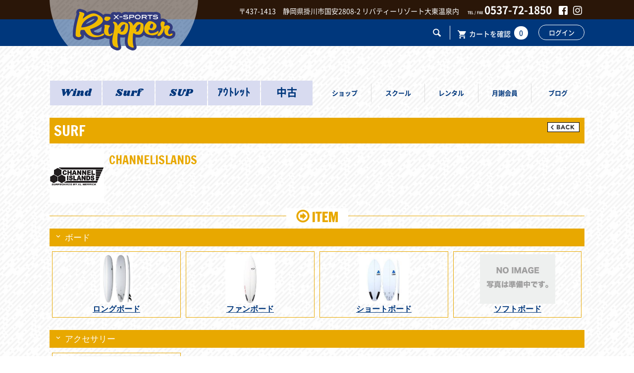

--- FILE ---
content_type: text/html; charset=UTF-8
request_url: https://www.ripper.jp/brand2.php?cate=surf&brand=CHANNELISLANDS
body_size: 24802
content:

<!DOCTYPE HTML>
<html lang="ja">
<head>
<meta http-equiv="Content-Type" content="text/html; charset=UTF-8" />
<meta name="content-language" content="ja" />
<meta name="viewport" content="width=device-width, user-scalable=yes, initial-scale=1, maximum-scale=1" />
<title>X-Sports Ripper OnLine Shop</title>
<meta name="title" content=""  />
<meta name="description" content=""  />
<meta name="keywords" content=""  />

<!-- head assets include -->
<script src="//ajax.googleapis.com/ajax/libs/jquery/1.11.1/jquery.min.js"></script>
<!-- <script src="http://code.jquery.com/jquery-1.9.1.min.js"></script> -->
<script src="/bootstrap/js/bootstrap.min.js"></script>
<link rel="stylesheet" href="/bootstrap/css/bootstrap.css" />
<link rel="stylesheet" href="/css/style.css" />
<!-- <script type="text/javascript" src="/js/jquery.fs.naver.js"></script>
 -->
<!-- Favicon -->
<link rev="shortcut icon" type="image/x-icon" href="/img/favicon/favicon.ico" >
<link rel="apple-touch-icon" sizes="152x152" href="/img/favicon/apple-touch-icon.png">
<link rel="icon" type="image/png" sizes="32x32" href="/img/favicon/favicon-32x32.png">
<link rel="icon" type="image/png" sizes="16x16" href="/img/favicon/favicon-16x16.png">
<link rel="mask-icon" href="/img/favicon/safari-pinned-tab.svg" color="#4891c8">

<link href="https://fonts.googleapis.com/css?family=Kavoon|Leckerli+One|Shrikhand|Francois+One|Paytone+One|Permanent+Marker" rel="stylesheet">

<!-- analysis -->
<!-- Global site tag (gtag.js) - Google Analytics -->
<script async src="https://www.googletagmanager.com/gtag/js?id=UA-16875588-40"></script>
<script>
  window.dataLayer = window.dataLayer || [];
  function gtag(){dataLayer.push(arguments);}
  gtag('js', new Date());

  gtag('config', 'UA-16875588-40');
</script>

<!-- <script type="text/javascript">
$(function() {
	$(".gnav").naver();
});
</script> --></head>

<body>

<div id="wrap">
<!-- header include -->
<header id="headertop" class="header">
	<div class="sitewidth">
	<h1 class="siteid pcDisp"><a href="/index.php"><img src="/img/top/logo_head.png" alt="RIPPER ONLINE SHOP"/></a></h1>
	<h1 class="siteid spDisp"><a href="/index.php"><img src="/img/top/logo.png" alt="RIPPER ONLINE SHOP"/></a></h1>
	</div>
	<div class="headBar">
		<div class="sitewidth">
			<span class="address">〒437-1413　静岡県掛川市国安2808-2 リバティーリゾート大東温泉内</span>
			<span class="tel"><span class="head">TEL / FAX</span><a href="tel:0537721850">0537-72-1850</a></span>
			<span class="sns">
				<a href="https://www.facebook.com/ripperxsports/" class="sns fb" target="_blank">&nbsp;</a>
				<a href="https://www.instagram.com/ripperxsport/" class="sns in" target="_blank">&nbsp;</a>
			</span>
		</div>
		
	</div>
	<div class="shopBar">
		<div class="headtool sitewidth">
			<ul class="ecbtn flex">
				<li class="search"><a href="#div-modal3" class="searchBtn" role="button" data-toggle="modal">&nbsp;</a></li>
			<li class="cart"><a href="#div-modal4" role="button" data-toggle="modal"><span class="icon">カートを確認<span class="num">0</span></span></a></li><li class="login"><a href="#div-modal" role="button" data-toggle="modal"><span class="icon">ログイン</span></a></li>			</ul>
		</div><!-- /.headtool -->
	</div><!-- /.shopBar -->
</header><!-- /header-top -->
<!-- /header include --><div class="main_inner">
	<nav class="hamburger-nav gnav">
	<button type="button" id="nav-toggle" class="nav-toggle-button nav_close"></button>
		<div id="nav-list" class="inner flex ">
		<ul class="nav-list shohin"><!-- no br -->
<li class="category"><a href="/index3.php?cate=wind">Wind</a></li><li class="category"><a href="/index3.php?cate=surf">Surf</a></li><li class="category"><a href="/index3.php?cate=sup">SUP</a></li><li class="category jp"><a href="/shop/shop_outlet.php">ｱｳﾄﾚｯﾄ</a></li><li class="category jp"><a href="/shop/shop_used.php">中古</a></li>		</ul>
		<ul class="nav-list page"><!-- no br -->
			<li><a href="/wp/shop">ショップ</a></li>
			<li><a href="/wp/school">スクール</a></li>
			<li><a href="/wp/rental">レンタル</a></li>
			<li><a href="/wp/member-info">月謝会員</a></li>
			<li><a href="/wp/blog">ブログ</a></li>
	    </ul>
	    </div><!-- /.inner -->
</nav><!-- /.gnav -->
<script type="text/javascript" src="/js/script.js"></script><h1 class="text">SURF
	<span class="btnPagelink"><A HREF="JavaScript:history.back()"><img src="img/common/btn_back.gif" alt="BACK"></a></span></h1>
	<div class="brandInfo"><img src="gazou/surf/logo/channelislands.png" alt="CHANNELISLANDS"><span class="name">CHANNELISLANDS</span></div>
<div id="content">
<section id="items" class="sp-t15">
<h2 class="text h_line"><span>ITEM</span></h2>
<h3 class="text">ボード</h3><div class="floatItem"><ul class="item_brandList"><li><a href="shop/shop_product.php?cate=surf&brand=CHANNELISLANDS&gear=BOARD&item=longboard&genre=211"><dl><dt><img src="gazou/surf/brand/channelislands/board/longboard.jpg" alt="longboard" width="200" /></dt><dd>ロングボード</dd></dl></a></li><li><a href="shop/shop_product.php?cate=surf&brand=CHANNELISLANDS&gear=BOARD&item=funboard&genre=212"><dl><dt><img src="gazou/surf/brand/channelislands/board/funboard.jpg" alt="funboard" width="200" /></dt><dd>ファンボード</dd></dl></a></li><li><a href="shop/shop_product.php?cate=surf&brand=CHANNELISLANDS&gear=BOARD&item=shortboard&genre=213"><dl><dt><img src="gazou/surf/brand/channelislands/board/shortboard.jpg" alt="shortboard" width="200" /></dt><dd>ショートボード</dd></dl></a></li><li><a href="shop/shop_product.php?cate=surf&brand=CHANNELISLANDS&gear=BOARD&item=softboard
&genre=214"><dl><dt><img src="gazou/nonpic.jpg" alt="softboard
" width="200" /></dt><dd>ソフトボード</dd></dl></a></li></ul></div><h3 class="text">アクセサリー</h3><div class="floatItem"><ul class="item_brandList"><li><a href="shop/shop_product.php?cate=surf&brand=CHANNELISLANDS&gear=ACCESSORY&item=boardcase&genre=254"><dl><dt><img src="gazou/nonpic.jpg" alt="boardcase" width="200" /></dt><dd>ボードケース</dd></dl></a></li></ul></div><p class="flickend"><strong>&nbsp;</strong></p></section><!-- #items -->

<section id="recommended" class="subItemlist"><h2 class="basic_or sp-t25 sp-b15"><span>surfお薦め品</span></h2><div id="firstitemy" class="flickSimple"><ul><li><a href="/shop/shop_shohin.php?shohincode=21319SE001&cate=SURF&brand=SHARPEYE&gear=BOARD&item=SHORTBOARD&genre=213&group="><div class="sale">アウトレット</div><dl><dt><img src="/gazou/surf/brand/sharpeye/shortboard/21319SE001.jpg" alt="21319SE001" /></dt><dd style="color: #FFFFFF;background: #FF0000;text-align: center;vertical-align: middle;" class="">完売</dd><dd><span class="brand">シャープアイ　ザ・ディスコ フュージョンE2 樹脂の経年劣化によるボードに黄ばみあり　処分セール！ </span><span class="ssize">5'4&quot; x 18.75&quot; x 2.25&quot; x 23.5L</span><p>定価￥115,000円</p><span class="price">￥ 40,000～</span></dd></dl></a></li><li><a href="/shop/shop_shohin.php?shohincode=21124NS001&cate=SURF&brand=NSP&gear=BOARD&item=LONGBOARD&genre=211&group="><div class="sale">アウトレット</div><dl><dt><img src="/gazou/surf/brand/nsp/longboard/21124NS001.jpg" alt="21124NS001" /></dt><dd style="color: #FFFFFF;background: #FF0000;text-align: center;vertical-align: middle;" class="">完売</dd><dd><span class="brand">エヌエスピー スリープウォーカー PU デッキ部分に親指大の小さなエクボあり　B品によりセール </span><span class="ssize">9'6&quot; x 23 1/2&quot; x 3 1/8&quot; 83.7L</span><p>定価￥155,000円</p><span class="price">￥ 124,000</span></dd></dl></a></li><li><a href="/shop/shop_shohin.php?shohincode=21323NS001&cate=SURF&brand=NSP&gear=BOARD&item=SHORTBOARD&genre=213&group="><div class="used">特選中古品</div><dl><dt><img src="/gazou/surf/brand/nsp/shortboard/21323NS001.jpg" alt="21323NS001" /></dt><dd style="color: #FFFFFF;background: #FF0000;text-align: center;vertical-align: middle;" class="">完売</dd><dd><span class="brand">（中古）エヌエスピー プロテック ティンダーディーエイト　 </span><span class="ssize">6'0&quot; x 20 1/2&quot; x 2 7/16&quot; 33.3L</span><p>定価￥65,000円</p><span class="price">￥ 10,000</span></dd></dl></a></li><li><a href="/shop/shop_shohin.php?shohincode=21323MT001&cate=SURF&brand=MISFIT&gear=BOARD&item=SHORTBOARD&genre=213&group="><div class="used">特選中古品</div><dl><dt><img src="/gazou/surf/brand/misfit/shortboard/21323MT001.jpg" alt="21323MT001" /></dt><dd style="color: #FFFFFF;background: #FF0000;text-align: center;vertical-align: middle;" class="">完売</dd><dd><span class="brand">（中古）ミスフィット ビーチクラウド ツイン </span><span class="ssize">5'8&quot; x 20 1/4&quot; x 2 1/2&quot; 40L</span><p>定価￥118,000円</p><span class="price">￥ 50,000</span></dd></dl></a></li><li><a href="/shop/shop_shohin.php?shohincode=21223GL001&cate=SURF&brand=GERRYLOPEZ&gear=BOARD&item=FUNBOARD&genre=212&group="><div class="recom">お薦め品</div><dl><dt><img src="/gazou/surf/brand/gerrylopez/funboard/21223GL001.jpg" alt="21223GL001" /></dt><dd style="color: #FFFFFF;background: #FF0000;text-align: center;vertical-align: middle;" class="">完売</dd><dd><span class="brand">ジェリーロペス サムシングフィッシー 色ムラ、エクボ、小傷あり 店頭展示ボードにより処分セール </span><span class="ssize">5'6&quot; x 21.75&quot; x 2.5&quot; x 36.1L</span><p>定価￥128,000円</p><span class="price">￥ 76,800</span></dd></dl></a></li><li><a href="/shop/shop_shohin.php?shohincode=21223NS004&cate=SURF&brand=NSP&gear=BOARD&item=FUNBOARD&genre=212&group="><div class="sale">アウトレット</div><dl><dt><img src="/gazou/surf/brand/nsp/funboard/21223NS004.jpg" alt="21223NS004" /></dt><dd><span class="brand">エヌエスピー プロテック ファン 　店頭展示ボード処分セール </span><span class="ssize">7'2&quot; x 21 1/2&quot; x 2 3/4&quot; 49L</span><p>定価￥71,000円</p><span class="price"><small>在庫有り</small><br>￥ 40,000</span></dd></dl></a></li><li><a href="/shop/shop_shohin.php?shohincode=21323AP001&cate=SURF&brand=AIPA&gear=BOARD&item=SHORTBOARD&genre=213&group="><div class="sale">アウトレット</div><dl><dt><img src="/gazou/surf/brand/aipa/shortboard/21323AP001.jpg" alt="21323AP001" /></dt><dd><span class="brand">アイパ レッキングボール サーフテック 店頭展示ボードにより処分セール </span><span class="ssize">5'8&quot; x 20 3/8&quot; x 2 11/16&quot; 33.86L</span><p>定価￥122,000円</p><span class="price"><small>在庫有り</small><br>￥ 40,000</span></dd></dl></a></li><li><a href="/shop/shop_shohin.php?shohincode=21320NS001&cate=SURF&brand=NSP&gear=BOARD&item=SHORTBOARD&genre=213&group="><div class="used">特選中古品</div><dl><dt><img src="/gazou/surf/brand/nsp/shortboard/21320NS001.jpg" alt="21320NS001" /></dt><dd style="color: #FFFFFF;background: #FF0000;text-align: center;vertical-align: middle;" class="">完売</dd><dd><span class="brand">（中古）エヌエスピー　プロテック　ハイブリッド </span><span class="ssize">5'6&quot; x 19&quot; x 2 1/4&quot; 25.3L</span><p>定価￥58,000円</p><span class="price">￥ 5,000</span></dd></dl></a></li><li><a href="/shop/shop_shohin.php?shohincode=21400NS005&cate=SURF&brand=NSP&gear=BOARD&item=SOFTBOARD&genre=214&group="><div class="sale">アウトレット</div><dl><dt><img src="/gazou/surf/brand/nsp/softboard/21400NS005.jpg" alt="21400NS005" /></dt><dd style="color: #FFFFFF;background: #FF0000;text-align: center;vertical-align: middle;" class="">完売</dd><dd><span class="brand">エヌエスピー ソフトボード サンドーナ　9’0” のみ　 閉店に伴う大処分セール </span><span class="ssize">9'0&quot; x 24&quot; x 3 1/4&quot;  86L</span><p>定価￥60,000円</p><span class="price">￥ 18,000</span></dd></dl></a></li><li><a href="/shop/shop_shohin.php?shohincode=21322SE002&cate=SURF&brand=SHARPEYE&gear=BOARD&item=SHORTBOARD&genre=213&group="><div class="sale">アウトレット</div><dl><dt><img src="/gazou/surf/brand/sharpeye/shortboard/21322SE002.jpg" alt="21322SE002" /></dt><dd style="color: #FFFFFF;background: #FF0000;text-align: center;vertical-align: middle;" class="">完売</dd><dd><span class="brand"> シャープアイ モダン2 フュージョンE2 樹脂の経年劣化によるボードに黄ばみあり　処分セール！ </span><span class="ssize">5'10&quot; x 20.25&quot; x 2.65&quot; 34.2L</span><p>定価￥120,000円</p><span class="price">￥ 50,000</span></dd></dl></a></li></ul><p class="sp-v15 align-c">スワイプ（左右にスクロール）します</p></div></section><!-- #recommended --><script type="text/javascript" src="/js/jquery.flicksimple.js"></script>
<script type="text/javascript">
	$('#firstitemy').flickSimple({
		snap: "first"
	});
</script>


<section>
<div style="text-align: center;vertical-align: middle;">

</div>
</section>

<!-- contact include -->
<p class="msgBox sp-v25 align-c">※ネットと実店舗で同じ在庫を販売しています。在庫や納品など詳しくは<a href="https://ripper.jp/wp/contact/" target="_blank">Ripper OnLine Shop</a>へお問い合わせ下さい。</p>

<!-- デバッグ用情報 -->
<!-- <p class="footcmt">◆◆◆◆◆</p> -->
</div><!-- #content -->

</div><!-- /.main_inner -->

<section class="align-c sp-t30">
<!-- <p class="pcDisp"><img src="img/common/partsimg_flow_pc.png" width="1080" height="1520"></p> -->
<p class="pcDisp"><img src="img/common/partsimg_flow_pc_1.png" width="1080" height="813"><br><br><span class="help"><a href="#div-modal5" role="button" class="btn" data-toggle="modal">送料有料の場合など詳しくは送料規定へ</a></span><br><br><img src="img/common/partsimg_flow_pc_2.png" width="1080" height="705"></p>
<!-- <p class="spDisp"><img src="img/common/partsimg_flow_sp.png" width="750" height="4597"></p> -->
<p class="spDisp"><img src="img/common/partsimg_flow_sp_1.png" width="750" height="1967"><br><span class="help"><a href="#div-modal5" role="button" class="btn" data-toggle="modal">送料有料の場合など詳しくは送料規定へ</a></span><br><img src="img/common/partsimg_flow_sp_2.png" width="750" height="2630"></p>
</section>

<!-- footer include -->
<footer>
	<div class="inner">
		<div class="pagetop"><a href="#wrap" class="smooth">PAGE TOP</a></div><!-- /.pagetop -->
		<ul class="footnav">
<li class="category"><a href="/index3.php?cate=wind">Wind</a></li><li class="category"><a href="/index3.php?cate=surf">Surf</a></li><li class="category"><a href="/index3.php?cate=sup">SUP</a></li><li class="category jp"><a href="/shop/shop_outlet.php">ｱｳﾄﾚｯﾄ</a></li><li class="category jp"><a href="/shop/shop_used.php">中古</a></li>			<li><a href="/wp/shop">ショップ紹介</a></li>
			<li><a href="/wp/school">スクール案内</a></li>
			<li><a href="/wp/rental">レンタル</a></li>
			<li><a href="/wp/member-info">会員案内</a></li>
			<li><a href="/wp/blog">ブログ</a></li>
			<li><a href="/wp/contact">お問い合わせ</a></li>
			
		</ul>
		<p class="name spDisp">Ripper OnLine Shop<span class="tel">0537-72-1850</span></p>
		<ul class="footnav_sub">
			<li><a href="#div-modal" role="button" data-toggle="modal">ログイン/新規会員登録について</a></li>
			<li><a href="#div-modal7" role="button" data-toggle="modal">ポイントについて</a></li>
			<li><a href="#div-modal4" role="button" data-toggle="modal">カートを確認</a></li>
			<li><a href="/wp/shotorihiki/" target="_blank">特定商取引法に基づく表記</a></li>
			<li><a href="/wp/privacy/" target="_blank">Privacy Policy</a></li>
		</ul>
	</div><!-- /.inner -->
		<div id="fb_page_plugin_area">
		<div class="fb-page" data-href="https://www.facebook.com/ripperxsports/" data-tabs="timeline" data-width="500" data-height="350" data-small-header="true" data-adapt-container-width="true" data-hide-cover="false" data-show-facepile="false"><blockquote cite="https://www.facebook.com/ripperxsports/" class="fb-xfbml-parse-ignore"><a href="https://www.facebook.com/ripperxsports/">Ripper X-Sports</a></blockquote></div>
		</div>

		<p class="copyright align-c sp-t10">&copy; X-Sports Ripper All Right Reserved.</p>

</footer>


<div id="fb-root"></div>
<script>(function(d, s, id) {
  var js, fjs = d.getElementsByTagName(s)[0];
  if (d.getElementById(id)) return;
  js = d.createElement(s); js.id = id;
  js.src = 'https://connect.facebook.net/ja_JP/sdk.js#xfbml=1&version=v3.0';
  fjs.parentNode.insertBefore(js, fjs);
}(document, 'script', 'facebook-jssdk'));</script>
<!-- /footer include --></div><!-- #wrap -->

<!-- modal -->
<div id="div-modal7" class="modal fade"> 
  <div class="modal-dialog">
    <div class="modal-content">
      <div class="modal-header">
        <button type="button" class="close" data-dismiss="modal" aria-hidden="true">&times;</button>
        <h4 class="modal-title">【会員同時申込でポイント獲得！】</h4>
      </div>
      <div class="modal-body">
		<ul>
		  <li>■会員同時申込は、『お客様情報入力ページ』で登録できます。</li>
		  <li>■会員ポイントは、今回のご購入から獲得できます。</li>
		  <li>■獲得ポイントは、次回以降のお買い物でご利用ください。</li>
		  <li>■ポイントの有効期限は最後にポイントを獲得した日から1年間です。</li>
		</ul>
		<p><br>会員登録をお待ちしています。</p>
      </div>
      <div class="modal-footer">
        <button type="button" class="btn btn-default" data-dismiss="modal">戻る</button>
        <!-- <button type="button" class="btn btn-primary">Save</button> -->
      </div>
    </div><!-- /.modal-content -->
  </div><!-- /.modal-dialog -->
</div><!-- #div-modal7 .modal fade -->
<div id="div-modal" class="modal fade">
  <div class="modal-dialog">
    <div class="modal-content">
      <div class="modal-header">
        <button type="button" class="close" data-dismiss="modal" aria-hidden="true">&times;</button>
        <h4 class="modal-title">【会員ログイン】</h4>
      </div>
      <div class="modal-body">
        <p>■会員の方はログインしてください</p>
        <form method="post" action="/shop/member_login_check.php">
        <input type="hidden" name="location" value="../brand2.php">
        <input type="hidden" name="location2" value="../brand2.php">
        <input type="hidden" name="cate" value="surf">
        <input type="hidden" name="brand" value="CHANNELISLANDS">
        <input type="hidden" name="item" value="boardcase">
        <input type="hidden" name="series" value="">
        <input type="hidden" name="stype" value="">
        会員メールアドレス<br />
        <input type="text" name="email" ><br />
        パスワード<br />
        <input type="password" name="pass"><br />
        <br />
        <input type="submit" value="ログイン">
        <a href="#div-modalw" role="button" class="btn" data-toggle="modal" onClick="cancelModal();">パスワード忘れ再設定</a><br />
        </form><br>
        <p class="gomsg">■新規会員のお申込について</p>
        <ul class="menu_list">
          <li>・ご注文と同時会員登録システムです。</li>
          <li>・会員登録フォームは、『お客様情報入力ページ』にあります。</li>
          <li>・先に商品を選んでから会員登録へ進んでください。</li>
        </ul>
      </div>
      <div class="modal-footer">
        <button id="cancel_modal" type="button" class="btn btn-default" data-dismiss="modal">Cancel</button>
        <!-- <button type="button" class="btn btn-primary">Save</button> -->
      </div>
    </div><!-- /.modal-content -->
  </div><!-- /.modal-dialog -->
</div><!-- #div-modal .modal fade -->

<script type="text/javascript">
<!--
	function cancelModal() {
       document.getElementById('cancel_modal').click();
	}
//-->
</SCRIPT><div id="div-modalw" class="modal fade">
  <div class="modal-dialog">
    <div class="modal-content">
      <div class="modal-header">
        <button type="button" class="close" data-dismiss="modal" aria-hidden="true">&times;</button>
        <h4 class="modal-title">パスワード再設定</h4>
      </div>
      <div class="modal-body">
        <p class="gomsg">■パスワード忘れ再設定します</p>
        <form method="post" action="/member/member_wasure.php">
        <ul class="menu_list">
          <li>・お名前<br>※姓と名は半角スペースで区切ってください</li>
          <li><input type="text" name="onamae" ></li>
          <li>・登録メールアドレス</li>
          <li><input type="text" name="email" ></li>
          <li>・秘密の質問</li>
          <li><select name="questno">
              <option value="0">初恋の人の名前は？</option>
              <option value="1">初めって飼ったペットの名前は？</option>
              <option value="2">小学1年のときの担任の名前は？</option>
              <option value="3">２番目に好きな食べ物は？</option>
              <option value="4">一番思い出深い旅行先名は？</option>
              <option value="5">母親の出身地名は？</option>
              </select></li>
          <li>・秘密の答え</li>
          <li><input type="text" name="answer" style="width:200px"></li>
          <li><input type="submit" value="送信"></li>
        </ul>
        </form>
      </div>
      <div class="modal-footer">
        <button type="button" class="btn btn-default" data-dismiss="modal">Cancel</button>
        <!-- <button type="button" class="btn btn-primary">Save</button> -->
      </div>
    </div><!-- /.modal-content -->
  </div><!-- /.modal-dialog -->
</div><!-- #div-modalw .modal fade --><div id="div-modal1" class="modal fade">
  <div class="modal-dialog">
    <div class="modal-content">
      <div class="modal-header">
        <button type="button" class="close" data-dismiss="modal" aria-hidden="true">&times;</button>
        <h4 class="modal-title">ログアウトしますか？</h4>
      </div>
      <div class="modal-body">

        <p>ログインしていません</p><p></p><p><a href="/index.php">トップページへ</a></p>
      </div>
      <div class="modal-footer">
        <button type="button" class="btn btn-default" data-dismiss="modal"> Cancel </button>
        <!-- <button type="button" class="btn btn-primary">Save</button> -->
      </div>
    </div><!-- /.modal-content -->
  </div><!-- /.modal-dialog -->
</div><!-- #div-modal1 .modal fade --><div id="div-modal3" class="modal fade">
  <div class="modal-dialog">
    <div class="modal-content">
      <div class="modal-header">
        <button type="button" class="close" data-dismiss="modal" aria-hidden="true">&times;</button>
        <!-- <h4 class="modal-title"></h4> -->
		<h2>商品検索</h2>
      </div>
      <div class="modal-body">
      <section>
		<form method="post" action="/shop/shop_list.php">
		<label><input type="radio" name="cate" value="" checked>All</label>&nbsp;&nbsp;
		<label><input type="radio" name="cate" value="wind">Wind</label>&nbsp;&nbsp;
		<label><input type="radio" name="cate" value="surf">Surf</label>&nbsp;&nbsp;
		<label><input type="radio" name="cate" value="sup">SUP</label><br>
		<input type="text" name="keywords" style="width:220px" value="">
		<input type="submit" value="検索">
		</form>
      </section>
      </div>
      <div class="modal-footer">
        <button type="button" class="btn btn-default" data-dismiss="modal"> Cancel </button>
        <!-- <button type="button" class="btn btn-primary">Save</button> -->
      </div>
    </div><!-- /.modal-content -->
  </div><!-- /.modal-dialog -->
</div><!-- #div-modal3 .modal fade --><div id="div-modal4" class="modal fade">
  <div class="modal-dialog">
    <div class="modal-content">
      <div class="modal-header">
        <button type="button" class="close" data-dismiss="modal" aria-hidden="true">&times;</button>
        <h4 class="modal-title"><img src="/img/shop/ico_cartore.png" alt="">
        <br>カートに商品が入っていません！<button type="button" class="btn btn-default" data-dismiss="modal"> Ｏ Ｋ </button></h4></div><div class="modal-body"><section>      </section>
      </div>

      <div class="modal-footer">
        <a href="/shop/shop_cartlook.php"><img src="/img/shop/gotocart.png" alt="カートを見る/お支払に進む"></a>
      </div>
    </div><!-- /.modal-content -->
  </div><!-- /.modal-dialog -->
</div><!-- #div-modal4 .modal fade --><!-- /modal -->

</body>
</html>


--- FILE ---
content_type: text/css
request_url: https://www.ripper.jp/css/style.css
body_size: 111424
content:
@charset "UTF-8";
/* CSS Document */
/* ted surf */
/* contents---------------
   1.Reset
   2.Base
   3.Layout
   4.Common
   5.Page
   6.Script
	------------ */
/*----------------------------------------------------------
	reset
--------------------------------------------------------- */
body, dl, dt, dd, ul, li, h1, h2, h3, h4, form, p, th, td, input, textarea, select {
  margin: 0px;
  padding: 0px;
}

h1, h2, h3, h4, h5, h6 {
  font-size: 1em;
  font-weight: normal;
}

img {
  margin: 0;
  padding: 0;
  border: 0;
  vertical-align: top;
}

ul, dl {
  list-style-type: none;
}

/*----------------------------------------------------------
  Base
--------------------------------------------------------- */
body {
  font-size: 14px;
  color: #505050;
  margin: 0 auto;
  background: url(../img/common/bg_body.png) repeat;
}

.sitewidth {
  position: relative;
  overflow: hidden;
  max-width: 1080px;
  margin: 0 auto;
}

@media screen and (max-width: 850px) {
  * {
    -webkit-text-size-adjust: 100%;
  }
}
* {
  -webkit-box-sizing: border-box;
  -moz-box-sizing: border-box;
  -o-box-sizing: border-box;
  -ms-box-sizing: border-box;
  box-sizing: border-box;
  word-break: normal;
}

img {
  max-width: 100%;
  height: auto;
  width: auto;
}

.clearfix:after {
  content: "";
  display: block;
  clear: both;
}

.clear {
  clear: both;
}

.inline {
  display: inline !important;
}

p {
  line-height: 1.6;
}

a {
  -webkit-tap-highlight-color: transparent;
}

a:link {
  color: #00377c;
  font-style: normal;
  text-decoration: underline;
}

a:visited {
  color: #486083;
}

a:hover {
  text-decoration: none;
}

a:active {
  text-decoration: none;
}

a img:hover {
  opacity: 0.7;
}

strong {
  font-weight: bold;
}

em {
  font-style: normal;
}

small {
  font-size: 85%;
  line-height: 1.1;
}

blockquote {
  padding: 2px 0 2px 1em;
  border-left: 7px #C0D9FE solid;
  margin: 10px 0;
  font-size: 1em;
}

br.sp {
  display: block;
}

.through {
  text-decoration: line-through;
}

@media screen and (min-width: 851px) {
  a[href^="tel:"] {
    pointer-events: none;
  }

  br.sp {
    display: none;
  }
}
em, span.chuui {
  color: #BB2B2B;
  font-weight: bold;
  font-style: normal;
}

strong {
  font-weight: bold;
}

small {
  font-size: 85%;
  line-height: 1.1;
}

.fontS {
  font-size: 90%;
}

.cl1 {
  color: #E8A800;
}

.cl2 {
  color: #666666;
}

.narrow {
  white-space: 0.9;
}

blockquote {
  padding: 2px 0 2px 1em;
  border-left: 7px #C0D9FE solid;
  margin: 10px 0;
}

.flex {
  display: -webkit-flex;
  display: -moz-flex;
  display: -ms-flex;
  display: -o-flex;
  display: flex;
}

.spDisp {
  display: none;
}

.spDisp_ib {
  display: none !important;
}

.pcDisp {
  display: block;
}

@media screen and (max-width: 850px) {
  .spDisp {
    display: block !important;
  }

  .spDisp_ib {
    display: inline-block !important;
  }

  .pcDisp {
    display: none !important;
  }
}
/*----------------------------------------------------------
  Layout
--------------------------------------------------------- */
html, body {
  margin: 0;
  padding: 0;
  width: 100%;
}

#wrap .main_inner {
  max-width: 1080px;
  margin: 0 auto;
}

/* Header
----------------------------------------------- */
header#headertop {
  margin-bottom: 70px;
}

body.home header#headertop {
  margin-bottom: 0;
}

header.header {
  position: relative;
  z-index: 0;
}
header.header a {
  text-decoration: none;
}
header.header .sitewidth {
  position: relative;
  overflow: inherit;
}
header.header h1.siteid {
  position: absolute;
  z-index: 1;
}
header.header .headBar {
  background: #2A1608;
  color: #FFF;
  text-align: right;
  padding: 0.3em;
  font-family: 'Noto Sans Japanese', 'ヒラギノ角ゴ Pro W3', 'Hiragino Kaku Gothic Pro', メイリオ, Meiryo,sans-serifsans-serif;
}
header.header .headBar a {
  color: #FFF;
}
header.header .headBar span.tel {
  font-weight: 700;
  margin-left: 1em;
}
header.header .headBar span.tel span.head {
  font-size: 0.7rem;
  margin-right: 0.5em;
}
header.header .headBar span.tel a {
  font-size: 2.1rem;
}
header.header .headBar span.sns {
  margin-left: 8px;
}
header.header .headBar span.sns a {
  text-decoration: none;
  color: #FFF;
  margin: 0 2px;
}
header.header .headBar span.sns a.sns.fb:before {
  font-family: 'basicicon';
  content: "\e912";
  font-size: 2rem;
  position: relative;
  top: 0.1em;
}
header.header .headBar span.sns a.sns.in:before {
  font-family: 'basicicon';
  content: "\f16d";
  font-size: 2.1rem;
  position: relative;
  top: 0.1em;
}
header.header .shopBar {
  background: #00377c;
  color: #FFF;
  padding: 0.8em 0;
  text-align: right;
}
header.header .shopBar ul.ecbtn {
  justify-content: flex-end;
  align-items: center;
}
header.header .shopBar ul.ecbtn .search {
  border-right: 1px solid #FFF;
  padding: 0 0.5em;
}
header.header .shopBar ul.ecbtn .search a {
  padding: 0.4em;
}
header.header .shopBar ul.ecbtn .search a:before {
  font-family: 'basicicon';
  content: "\e612";
  font-size: 2rem;
}
header.header .shopBar ul.ecbtn .cart a {
  padding: 0.4em 1em;
  font-family: 'Noto Sans Japanese', 'ヒラギノ角ゴ Pro W3', 'Hiragino Kaku Gothic Pro', メイリオ, Meiryo,sans-serifsans-serif;
  font-weight: 500;
}
header.header .shopBar ul.ecbtn .cart a:before {
  font-family: 'basicicon';
  content: "\e8cc";
  font-size: 2rem;
  margin-right: 0.2em;
  position: relative;
  top: 0.2em;
}
header.header .shopBar ul.ecbtn .cart span.num {
  color: #00377c;
  background: #FFF;
  padding: 0.2em 0.7em 0.3em;
  border-radius: 1em;
  margin: 0 0.5em;
  display: inline-block;
  position: relative;
  top: -0.1em;
}
header.header .shopBar ul.ecbtn .login a {
  border: 1px solid #FFF;
  font-family: 'Noto Sans Japanese', 'ヒラギノ角ゴ Pro W3', 'Hiragino Kaku Gothic Pro', メイリオ, Meiryo,sans-serifsans-serif;
  font-weight: 500;
  font-size: 1.3rem;
  padding: 0.4em 1.5em;
  border-radius: 2em;
}
header.header .shopBar ul.ecbtn .logout .btn {
  color: #00377c;
  background: #FFF;
  padding: 0.2em 1em;
  font-family: 'Noto Sans Japanese', 'ヒラギノ角ゴ Pro W3', 'Hiragino Kaku Gothic Pro', メイリオ, Meiryo,sans-serifsans-serif;
  font-weight: 500;
  font-size: 1.3rem;
  margin-left: 1em;
}
header.header .shopBar a {
  color: #FFF;
}

@media screen and (max-width: 850px) {
  header.header h1.siteid {
    position: static;
    width: 40vw;
    padding: 1vw 2vw;
    margin-bottom: 2vh;
  }
  header.header h1.siteid img {
    max-width: 30vw;
  }
  header.header .headBar {
    text-align: right;
    background: none;
    color: #404040;
    padding: 0 1vw;
    margin-top: -1em;
    line-height: 1.3;
  }
  header.header .headBar span.address {
    font-size: 1rem;
  }
  header.header .headBar span.tel {
    display: inline-block;
  }
  header.header .headBar span.tel a {
    color: #404040;
  }
  header.header .headBar span.sns a {
    color: #00377c;
    margin: 1vw;
  }
  header.header .shopBar {
    text-align: center;
    padding: 1vw;
    margin-top: 5px;
  }
  header.header .shopBar ul.ecbtn .cart a {
    font-size: 4vw;
  }
  header.header .shopBar ul.ecbtn .login a {
    display: block;
    font-size: 4vw;
  }
}

/* お買物の流れ図 */
----------------------------------------------- */
.pc {
  display: block !important;
}
.sp {
  display: none !important;
}
@media only screen and (max-width: 750px) {
  .pc {
    display: none !important;
  }
  .sp {
    display: block !important;
  }
}
----------------------------------------------- */

/* sp */
/* header */
/* Contents
----------------------------------------------- */
@media screen and (max-width: 999px) {
  #content {
    padding: 0 2%;
  }
}
/* sp */
/* Footer
----------------------------------------------- */
#fb_page_plugin_area {
  max-width: 90%;
  margin: 3vh auto;
  text-align: center;
}

footer {
  background: #00377c;
  color: #FFF;
  margin-top: 15vh;
}
footer .copyright {
  padding: 0.3em 2vw;
  text-align: right;
  font-size: 13px;
  background: #1B1B1B;
}
footer .inner {
  position: relative;
  max-width: 1000px;
  margin: 0 auto;
}
footer .inner .pagetop {
  text-align: center;
  position: absolute;
  right: 0;
  top: -32px;
}
footer .inner .pagetop a {
  background: #00377c;
  color: #FFF;
  height: 30px;
  text-decoration: none;
  padding: 7px 1em;
}
footer .inner .pagetop a:after {
  font-family: 'basicicon';
  content: "\77";
  font-size: 20px;
  position: relative;
  top: 2px;
  margin-left: 4px;
}
footer .inner .pagetop a:hover {
  opacity: 0.7;
}
footer .inner a {
  color: #FFF;
}
footer .inner li {
  display: inline-block;
}
footer .inner ul.footnav {
  padding: 15px 0 25px;
  text-align: center;
  font-family: 'Noto Sans Japanese', 'ヒラギノ角ゴ Pro W3', 'Hiragino Kaku Gothic Pro', メイリオ, Meiryo,sans-serifsans-serif;
  font-size: 15px;
}
footer .inner ul.footnav li {
  margin: 0.5em  1em 0.5em 1.5em;
  position: relative;
}
footer .inner ul.footnav li:after {
  content: '';
  position: absolute;
  top: 50%;
  display: inline-block;
  width: 1.5em;
  height: 1px;
  background-color: #FFF;
  margin-left: 0.5em;
  -moz-transform: rotate(-60deg);
  -webkit-transform: rotate(-60deg);
  -ms-transform: rotate(-60deg);
  transform: rotate(-60deg);
}
footer .inner ul.footnav li:last-child:after {
  display: none;
}
footer .inner ul.footnav_sub {
  border-top: 1px dotted #FFF;
  text-align: center;
  font-size: 13px;
  padding: 10px 0;
}
footer .inner ul.footnav_sub li {
  margin: 0.5em 1em 0.5em 0;
}
footer .inner ul.footnav_sub li:before {
  font-family: 'basicicon';
  content: "\73";
}
footer .inner .name {
  font-size: 13px;
  font-weight: bold;
  margin-bottom: 8px;
  color: #FFF;
  text-align: center;
  /* sp */
}
footer .inner .name span.tel {
  margin-left: 4px;
  font-size: 22px;
  font-weight: 700;
  font-family: 'Francois One', sans-serif;
  letter-spacing: 1px;
}
footer .inner .name span.tel:before {
  font-family: 'basicicon';
  content: "\21";
  font-size: 110%;
  margin-right: 3px;
}

@media screen and (max-width: 850px) {
  footer .inner .name span.tel {
    display: block;
  }
}
@media screen and (max-width: 999px) {
  footer .inner {
    padding: 0 2%;
  }
}
/* sp */
/*----------------------------------------------------------
  Common
--------------------------------------------------------- */
/*  headline
----------------------------------------------- */
h1.text {
  position: relative;
  background: #E8A800;
  color: #FFF;
  font-family: 'Francois One', sans-serif;
  font-size: 30px;
  padding: 0.3em 0.3em 10px;
}
h1.text span.btnPagelink {
  position: absolute;
  right: 10px;
}

.brandInfo {
  padding-top: 10px;
}
.brandInfo img {
  height: auto;
  max-width: 110px;
  float: left;
}
.brandInfo span.name {
  font-family: 'Francois One', sans-serif;
  color: #E8A800;
  font-size: 24px;
  padding: 0 0 10px 120px;
  line-height: 1.6;
  border-top: 4px solid #FFF;
  display: block;
}
.brandInfo:after {
  content: "";
  display: block;
  clear: both;
}

h2.basic {
  position: relative;
  display: inline-block;
  padding: 0 55px;
  font-family: 'Noto Sans Japanese', 'ヒラギノ角ゴ Pro W3', 'Hiragino Kaku Gothic Pro', メイリオ, Meiryo,sans-serifsans-serif;
  font-size: 1.8rem;
  font-weight: 500;
  border-bottom: 4px solid #00377c;
  width: 100%;
  text-align: center;
  padding-bottom: 4px;
}
h2.basic span {
  background: #00377c;
  color: #FFF;
  padding: 0.3em 1em 4px;
  border-radius: 3px 3px 0 0;
}

h2.basic_or {
  position: relative;
  display: inline-block;
  padding: 0 55px;
  font-family: 'Noto Sans Japanese', 'ヒラギノ角ゴ Pro W3', 'Hiragino Kaku Gothic Pro', メイリオ, Meiryo,sans-serifsans-serif;
  font-size: 1.8rem;
  font-weight: 500;
  border-bottom: 4px solid #EB9000;
  width: 100%;
  text-align: center;
  padding-bottom: 4px;
}
h2.basic_or span {
  background: #EB9000;
  color: #FFF;
  padding: 0.3em 1em 4px;
  border-radius: 3px 3px 0 0;
}

h2.menu {
  font-family: 'Francois One', sans-serif;
  border-bottom: 4px #E8A800 solid;
}
h2.menu span {
  display: inline-block;
  background: #E8A800;
  color: #FFF;
  padding: 5px;
  min-width: 10em;
  text-align: center;
  font-size: 18px;
}

.h_line {
  border-top: 1px solid #E8A800;
  margin: 1em 0 0;
  text-align: center;
  padding: 0;
  height: 1em;
}
.h_line span {
  position: relative;
  top: -0.5em;
  padding: 0 20px;
  background: #FFF;
}

h2.search {
  font-family: 'Francois One', sans-serif;
  font-weight: 700;
  color: #E8A800;
  font-size: 26px;
}
h2.search span:before {
  font-family: 'basicicon';
  content: "\e612";
  margin-right: 5px;
}
h2.text {
  font-family: 'Francois One', sans-serif;
  font-weight: 700;
  color: #E8A800;
  font-size: 26px;
}
h2.text span:before {
  font-family: 'basicicon';
  content: "\e902";
  margin-right: 5px;
}

h3.text {
  font-family: 'Francois One', sans-serif;
  font-weight: 400;
  background: #E8A800;
  color: #FFF;
  font-size: 17px;
  padding: 0.5em;
}
h3.text:before {
  font-family: 'basicicon';
  content: "\7a";
  margin-right: 5px;
}

h3.wave {
  font-family: 'Noto Sans Japanese', 'ヒラギノ角ゴ Pro W3', 'Hiragino Kaku Gothic Pro', メイリオ, Meiryo,sans-serifsans-serif;
  font-weight: 400;
  font-size: 2.4rem;
  margin: 1.3em 0 0.5em;
  background: rgba(255, 255, 255, 0.7);
  padding: 0.5em;
  color: #444E63;
  border-top: 1px dotted #CCC;
  border-bottom: 1px dotted #CCC;
}
h3.wave:before {
  font-family: 'basicicon';
  content: "\e892";
  margin-right: 0.2em;
  color: #00377c;
}

h4.fill {
  background: #D9E2FF;
  font-family: 'Noto Sans Japanese', 'ヒラギノ角ゴ Pro W3', 'Hiragino Kaku Gothic Pro', メイリオ, Meiryo,sans-serifsans-serif;
  font-size: 1.8rem;
  text-align: center;
  font-weight: 300;
  padding: 0.7em;
  margin: 1em 0;
}

h4.text {
  font-weight: bold;
  color: #E8A800;
  font-size: 15px;
  margin: 8px 0;
}
h4.text:before {
  font-family: 'basicicon';
  content: "\7a";
  margin-right: 5px;
}

@media screen and (max-width: 850px) {
  h3.wave {
    font-size: 2rem;
  }
}

/*  icon
----------------------------------------------- */
span.help:before {
  font-family: 'basicicon';
  content: "\e61c";
  position: relative;
  top: 2px;
  margin-right: 0.2em;
  font-size: 20px;
  color: #1e7683;
}

/*  btn
----------------------------------------------- */
.morelink a {
  background: #00377c;
  color: #fff;
  text-decoration: none;
  padding: 0.7em 1.8em;
  border-radius: 2em;
  font-size: 1.3rem;
  transition: .3s;
}
.morelink a:before {
  font-family: 'basicicon';
  content: "\73";
  font-size: 0.8rem;
  margin-right: 0.5em;
}
.morelink a:hover {
  opacity: 0.7;
}

/*  list
----------------------------------------------- */
ol {
  margin: 0;
  padding-left: 22px;
}
ol li {
  list-style: decimal;
  margin: 0.3em 0px;
  line-height: 1.5em;
}

ol.paren {
  counter-reset: item;
}
ol.paren li {
  padding-left: 1.5em;
  text-indent: -1.5em;
  list-style-type: none;
}
ol.paren li:before {
  content: "(" counters(item,"-") ")";
  counter-increment: item;
  margin-right: 0.5em;
}

ol.maru {
  counter-reset: my-counter;
  list-style: none;
  padding: 0;
}
ol.maru li {
  list-style: none;
  margin-bottom: 0.8em;
  padding-left: 35px;
  position: relative;
  font-size: 18px;
  font-family: 'Noto Sans Japanese', 'ヒラギノ角ゴ Pro W3', 'Hiragino Kaku Gothic Pro', メイリオ, Meiryo,sans-serifsans-serif;
  font-weight: 600;
}
ol.maru li:before {
  content: counter(my-counter);
  counter-increment: my-counter;
  background-color: #00377c;
  color: #FFF;
  display: block;
  float: left;
  line-height: 30px;
  margin-left: -35px;
  text-align: center;
  height: 30px;
  width: 30px;
  border-radius: 50%;
}

ul.normal li, ul.border li, ul.arrow li, ul.record li, ul.notice-red li, ul.notice li {
  padding-left: 1em;
  text-indent: -1em;
  margin: 0.3em 0;
}
ul.normal li:before {
  font-family: 'basicicon';
  content: "\e625" !important;
}
ul.border li:before {
  font-family: 'basicicon';
  content: "\71" !important;
}
ul.arrow li:before {
  font-family: 'basicicon';
  content: "\72";
  color: #7E7E7E !important;
}
ul.record li:before {
  font-family: 'basicicon';
  content: "\e620" !important;
}
ul.notice-red li {
  color: #CC0000;
}
ul.notice li:before, ul.notice-red li:before, ul.noticeS li:before, ul.notice-redS li:before {
  font-family: 'basicicon';
  content: "\31";
  font-size: 87%;
  margin-right: 0.2em;
}
ul.noticeS li, ul.notice-redS li {
  font-size: 13px;
}
ul.indent {
  padding-left: 0;
  margin-left: 0;
}
ul.indent li {
  margin: 10px 0;
  padding-left: 1em;
  text-indent: -1em;
}
ul.parenNum li {
  margin-bottom: 8px;
  margin-left: 8px;
  padding-left: 1.4em;
  text-indent: -1.4em;
}

/* webfont */
@font-face {
  font-family: 'Noto Sans Japanese';
  font-style: normal;
  font-weight: 100;
  src: url("fonts/notosans/NotoSansCJKjp-Thin.eot");
  /* IE9 Compat Modes */
  src: url("fonts/notosans/NotoSansCJKjp-Thin.eot?#iefix") format("embedded-opentype"), url("fonts/notosans/NotoSansCJKjp-Thin.woff") format("woff"), url("fonts/notosans/NotoSansCJKjp-Thin.ttf") format("truetype");
  /* Safari, Android, iOS */
}
@font-face {
  font-family: 'Noto Sans Japanese';
  font-style: normal;
  font-weight: 200;
  src: url("fonts/notosans/NotoSansCJKjp-Light.eot");
  src: url("fonts/notosans/NotoSansCJKjp-Light.eot?#iefix") format("embedded-opentype"), url("fonts/notosans/NotoSansCJKjp-Light.woff") format("woff"), url("fonts/notosans/NotoSansCJKjp-Light.ttf") format("truetype");
}
@font-face {
  font-family: 'Noto Sans Japanese';
  font-style: normal;
  font-weight: 300;
  src: url("fonts/notosans/NotoSansCJKjp-DemiLight.eot");
  src: url("fonts/notosans/NotoSansCJKjp-DemiLight.eot?#iefix") format("embedded-opentype"), url("fonts/notosans/NotoSansCJKjp-DemiLight.woff") format("woff"), url("fonts/notosans/NotoSansCJKjp-DemiLight.ttf") format("truetype");
}
@font-face {
  font-family: 'Noto Sans Japanese';
  font-style: normal;
  font-weight: 400;
  src: url("fonts/notosans/NotoSansCJKjp-Regular.eot");
  src: url("fonts/notosans/NotoSansCJKjp-Regular.eot?#iefix") format("embedded-opentype"), url("fonts/notosans/NotoSansCJKjp-Regular.woff") format("woff"), url("fonts/notosans/NotoSansCJKjp-Regular.ttf") format("truetype");
}
@font-face {
  font-family: 'Noto Sans Japanese';
  font-style: normal;
  font-weight: 500;
  src: url("fonts/notosans/NotoSansCJKjp-Medium.eot");
  src: url("fonts/notosans/NotoSansCJKjp-Medium.eot?#iefix") format("embedded-opentype"), url("fonts/notosans/NotoSansCJKjp-Medium.woff") format("woff"), url("fonts/notosans/NotoSansCJKjp-Medium.ttf") format("truetype");
}
@font-face {
  font-family: 'Noto Sans Japanese';
  font-style: normal;
  font-weight: 700;
  src: url("fonts/notosans/NotoSansCJKjp-Bold.eot");
  src: url("fonts/notosans/NotoSansCJKjp-Bold.eot?#iefix") format("embedded-opentype"), url("fonts/notosans/NotoSansCJKjp-Bold.woff") format("woff"), url("fonts/notosans/NotoSansCJKjp-Bold.ttf") format("truetype");
}
@font-face {
  font-family: 'Noto Sans Japanese';
  font-style: normal;
  font-weight: 900;
  src: url("fonts/notosans/NotoSansCJKjp-Black.eot");
  src: url("fonts/notosans/NotoSansCJKjp-Black.eot?#iefix") format("embedded-opentype"), url("fonts/notosans/NotoSansCJKjp-Black.woff") format("woff"), url("fonts/notosans/NotoSansCJKjp-Black.ttf") format("truetype");
}
/*  iconfont
----------------------------------------------- */
@font-face {
  font-family: 'basicicon';
  src: url("fonts/basicicon.eot?rqrpa3#iefix") format("embedded-opentype"), url("fonts/basicicon.ttf?rqrpa3") format("truetype"), url("fonts/basicicon.woff?rqrpa3") format("woff"), url("fonts/basicicon.svg?rqrpa3#basicicon") format("svg");
  font-weight: normal;
  font-style: normal;
}
/*[class^="icon-"],[class*=" icon-"]{font-family:'basicicon' !important;speak:none;font-style:normal;font-weight:normal;font-variant:normal;text-transform:none;line-height:1;-webkit-font-smoothing:antialiased;-moz-osx-font-smoothing:grayscale;}*/
.icon-facebook-with-circle:before {
  content: "\e911";
}

.icon-facebook2:before {
  content: "\e912";
}

.icon-instagram-with-circle:before {
  content: "\e913";
}

.icon-instagram2:before {
  content: "\e915";
}

.icon-twitter-with-circle:before {
  content: "\e916";
}

.icon-twitter2:before {
  content: "\e917";
}

.icon-arrow-with-circle-down:before {
  content: "\e900";
}

.icon-arrow-with-circle-left:before {
  content: "\e901";
}

.icon-arrow-with-circle-right:before {
  content: "\e902";
}

.icon-arrow-with-circle-up:before {
  content: "\e903";
}

.icon-attachment:before {
  content: "\e904";
}

.icon-calendar:before {
  content: "\e905";
}

.icon-documents:before {
  content: "\e906";
}

.icon-edit:before {
  content: "\e907";
}

.icon-grid:before {
  content: "\e908";
}

.icon-home:before {
  content: "\e909";
}

.icon-laptop:before {
  content: "\e90a";
}

.icon-location2:before {
  content: "\e90b";
}

.icon-new-message:before {
  content: "\e90c";
}

.icon-old-phone:before {
  content: "\e90d";
}

.icon-new:before {
  content: "\e62b";
}

.icon-preview:before {
  content: "\e62c";
}

.icon-arrow-d3:before {
  content: "\e602";
}

.icon-arrow-l3:before {
  content: "\e603";
}

.icon-arrow-r3:before {
  content: "\e604";
}

.icon-arrow-u3:before {
  content: "\e605";
}

.icon-phone:before {
  content: "\21";
}

.icon-mail:before {
  content: "\22";
}

.icon-pencil:before {
  content: "\e60f";
}

.icon-location:before {
  content: "\23";
}

.icon-star:before {
  content: "\e610";
}

.icon-popup:before {
  content: "\24";
}

.icon-search:before {
  content: "\e612";
}

.icon-close1:before {
  content: "\e614";
}

.icon-minus2:before {
  content: "\2d";
}

.icon-plus2:before {
  content: "\2b";
}

.icon-close2:before {
  content: "\e615";
}

.icon-minus3:before {
  content: "\e616";
}

.icon-plus3:before {
  content: "\e617";
}

.icon-close3:before {
  content: "\e618";
}

.icon-minus1:before {
  content: "\e619";
}

.icon-plus1:before {
  content: "\e61a";
}

.icon-info:before {
  content: "\e61b";
}

.icon-help:before {
  content: "\e61c";
}

.icon-warning:before {
  content: "\e61d";
}

.icon-list:before {
  content: "\e61e";
}

.icon-text:before {
  content: "\e61f";
}

.icon-record:before {
  content: "\e620";
}

.icon-arrow-l1:before {
  content: "\e621";
}

.icon-arrow-d1:before {
  content: "\e622";
}

.icon-arrow-u1:before {
  content: "\e623";
}

.icon-arrow-r1:before {
  content: "\72";
}

.icon-arrow-l2:before {
  content: "\61";
}

.icon-arrow-d2:before {
  content: "\7a";
}

.icon-arrow-u2:before {
  content: "\77";
}

.icon-arrow-r2:before {
  content: "\73";
}

.icon-ellipsis:before {
  content: "\e624";
}

.icon-dot:before {
  content: "\e625";
}

.icon-twitter:before {
  content: "\e626";
}

.icon-facebook:before {
  content: "\46";
}

.icon-twitter-square:before {
  content: "\f081";
}

.icon-facebook-square:before {
  content: "\f082";
}

.icon-pinterest-square:before {
  content: "\f0d3";
}

.icon-google-plus-square:before {
  content: "\f0d4";
}

.icon-youtube:before {
  content: "\f167";
}

.icon-youtube-play:before {
  content: "\f16a";
}

.icon-instagram:before {
  content: "\f16d";
}

.icon-envelope-square:before {
  content: "\f199";
}

.icon-cc-visa:before {
  content: "\f1f0";
}

.icon-cc-mastercard:before {
  content: "\f1f1";
}

.icon-cc-discover:before {
  content: "\f1f2";
}

.icon-cc-amex:before {
  content: "\f1f3";
}

.icon-cc-paypal:before {
  content: "\f1f4";
}

.icon-cc-stripe:before {
  content: "\f1f5";
}

.icon-copyright:before {
  content: "\f1f9";
}

.icon-at:before {
  content: "\f1fa";
}

.icon-toggle-off:before {
  content: "\f204";
}

.icon-toggle-on:before {
  content: "\f205";
}

.icon-cc-jcb:before {
  content: "\f24b";
}

.icon-alarm:before {
  content: "\e855";
}

.icon-accessibility:before {
  content: "\e84e";
}

.icon-accessible:before {
  content: "\e914";
}

.icon-account_box:before {
  content: "\e851";
}

.icon-account_circle:before {
  content: "\e853";
}

.icon-flight:before {
  content: "\e539";
}

.icon-attach_file:before {
  content: "\e226";
}

.icon-audiotrack:before {
  content: "\e3a1";
}

.icon-autorenew:before {
  content: "\e863";
}

.icon-beach_access:before {
  content: "\eb3e";
}

.icon-block:before {
  content: "\e14b";
}

.icon-turned_in:before {
  content: "\e8e6";
}

.icon-turned_in_not:before {
  content: "\e8e7";
}

.icon-brightness_3:before {
  content: "\e3a8";
}

.icon-brightness_low:before {
  content: "\e1ad";
}

.icon-brush:before {
  content: "\e3ae";
}

.icon-bubble_chart:before {
  content: "\e6dd";
}

.icon-build:before {
  content: "\e869";
}

.icon-phone2:before {
  content: "\e0cd";
}

.icon-call_end:before {
  content: "\e0b1";
}

.icon-photo_camera2:before {
  content: "\e413";
}

.icon-center_focus_strong:before {
  content: "\e3b4";
}

.icon-center_focus_weak:before {
  content: "\e3b5";
}

.icon-code:before {
  content: "\e86f";
}

.icon-palette:before {
  content: "\e40a";
}

.icon-laptop2:before {
  content: "\e31e";
}

.icon-content_cut:before {
  content: "\e14e";
}

.icon-content_paste:before {
  content: "\e14f";
}

.icon-crop_original:before {
  content: "\e3c4";
}

.icon-dashboard:before {
  content: "\e871";
}

.icon-delete:before {
  content: "\e872";
}

.icon-delete_forever:before {
  content: "\e92b";
}

.icon-directions_bike:before {
  content: "\e52f";
}

.icon-directions_boat:before {
  content: "\e532";
}

.icon-directions_bus:before {
  content: "\e530";
}

.icon-directions_car:before {
  content: "\e531";
}

.icon-directions_run:before {
  content: "\e566";
}

.icon-directions_transit:before {
  content: "\e535";
}

.icon-directions_walk:before {
  content: "\e536";
}

.icon-drafts:before {
  content: "\e151";
}

.icon-eject:before {
  content: "\e8fb";
}

.icon-error:before {
  content: "\e000";
}

.icon-error_outline:before {
  content: "\e001";
}

.icon-euro_symbol:before {
  content: "\e926";
}

.icon-face:before {
  content: "\e87c";
}

.icon-fast_forward:before {
  content: "\e01f";
}

.icon-fast_rewind:before {
  content: "\e020";
}

.icon-get_app:before {
  content: "\e884";
}

.icon-file_upload:before {
  content: "\e2c6";
}

.icon-find_in_page:before {
  content: "\e880";
}

.icon-fingerprint:before {
  content: "\e90e";
}

.icon-format_quote:before {
  content: "\e244";
}

.icon-goat:before {
  content: "\e90f";
}

.icon-my_location:before {
  content: "\e55c";
}

.icon-location_searching:before {
  content: "\e1b7";
}

.icon-people2:before {
  content: "\e7fc";
}

.icon-group_add:before {
  content: "\e7f0";
}

.icon-headset:before {
  content: "\e310";
}

.icon-headset_mic:before {
  content: "\e311";
}

.icon-help_outline:before {
  content: "\e8fd";
}

.icon-photo:before {
  content: "\e410";
}

.icon-info2:before {
  content: "\e88e";
}

.icon-info_outline:before {
  content: "\e88f";
}

.icon-label:before {
  content: "\e892";
}

.icon-label_outline:before {
  content: "\e893";
}

.icon-language:before {
  content: "\e894";
}

.icon-open_in_new:before {
  content: "\e89e";
}

.icon-lightbulb_outline:before {
  content: "\e910";
}

.icon-list2:before {
  content: "\e896";
}

.icon-local_bar:before {
  content: "\e540";
}

.icon-local_cafe:before {
  content: "\e541";
}

.icon-restaurant_menu:before {
  content: "\e561";
}

.icon-local_florist:before {
  content: "\e545";
}

.icon-shopping_cart:before {
  content: "\e8cc";
}

.icon-local_parking:before {
  content: "\e54f";
}

.icon-local_shipping:before {
  content: "\e558";
}

.icon-room:before {
  content: "\e8b4";
}

.icon-menu2:before {
  content: "\e5d2";
}

.icon-mic:before {
  content: "\e029";
}

.icon-mic_none:before {
  content: "\e02a";
}

.icon-mic_off:before {
  content: "\e02b";
}

.icon-more_horiz:before {
  content: "\e5d3";
}

.icon-more_vert:before {
  content: "\e5d4";
}

.icon-motorcycle:before {
  content: "\e91b";
}

.icon-mouse:before {
  content: "\e323";
}

.icon-nature:before {
  content: "\e406";
}

.icon-nature_people:before {
  content: "\e407";
}

.icon-navigation:before {
  content: "\e55d";
}

.icon-near_me:before {
  content: "\e569";
}

.icon-new_releases:before {
  content: "\e031";
}

.icon-note:before {
  content: "\e06f";
}

.icon-notifications:before {
  content: "\e7f4";
}

.icon-notifications_active:before {
  content: "\e7f7";
}

.icon-notifications_none:before {
  content: "\e7f5";
}

.icon-notifications_off:before {
  content: "\e7f6";
}

.icon-pan_tool:before {
  content: "\e925";
}

.icon-pets:before {
  content: "\e91d";
}

.icon-phone_in_talk:before {
  content: "\e62d";
}

.icon-pie_chart:before {
  content: "\e6c4";
}

.icon-pie_chart_outlined:before {
  content: "\e6c5";
}

.icon-pin_drop:before {
  content: "\e55e";
}

.icon-power2:before {
  content: "\e63d";
}

.icon-power_settings_new:before {
  content: "\e8ac";
}

.icon-priority_high:before {
  content: "\e645";
}

.icon-public:before {
  content: "\e80b";
}

.icon-refresh:before {
  content: "\e5d5";
}

.icon-report:before {
  content: "\e160";
}

.icon-restaurant:before {
  content: "\e56c";
}

.icon-ring_volume2:before {
  content: "\e0d2";
}

.icon-school:before {
  content: "\e80c";
}

.icon-screen_lock_landscape:before {
  content: "\e1be";
}

.icon-screen_lock_portrait:before {
  content: "\e1bf";
}

.icon-screen_lock_rotation:before {
  content: "\e1c0";
}

.icon-security:before {
  content: "\e32a";
}

.icon-settings2:before {
  content: "\e8b9";
}

.icon-slideshow:before {
  content: "\e41b";
}

.icon-smoke_free:before {
  content: "\eb4a";
}

.icon-smoking_rooms:before {
  content: "\eb4b";
}

.icon-straighten:before {
  content: "\e41c";
}

.icon-tablet_mac:before {
  content: "\e331";
}

.icon-text_format:before {
  content: "\e165";
}

.icon-thumb_down:before {
  content: "\e8db";
}

.icon-thumb_up:before {
  content: "\e8dc";
}

.icon-toll2:before {
  content: "\e8e1";
}

.icon-trending_down:before {
  content: "\e8e3";
}

.icon-trending_up:before {
  content: "\e8e5";
}

.icon-unfold_less:before {
  content: "\e5d6";
}

.icon-unfold_more:before {
  content: "\e5d7";
}

.icon-volume_off:before {
  content: "\e04f";
}

.icon-volume_up:before {
  content: "\e050";
}

.icon-vpn_key:before {
  content: "\e0da";
}

.icon-wc:before {
  content: "\e63e";
}

.icon-web:before {
  content: "\e051";
}

.icon-web_asset:before {
  content: "\e069";
}

.icon-wifi:before {
  content: "\e63f";
}

.icon-work:before {
  content: "\e8f9";
}

.icon-zoom_out_map:before {
  content: "\e56b";
}

.icon-arrow_back:before {
  content: "\e5c4";
}

.icon-arrow_downward:before {
  content: "\e5db";
}

.icon-arrow_forward:before {
  content: "\e5c8";
}

.icon-arrow_upward:before {
  content: "\e5d8";
}

.icon-poll:before {
  content: "\e801";
}

.icon-assignment:before {
  content: "\e85d";
}

.icon-assignment_ind:before {
  content: "\e85e";
}

.icon-assignment_late:before {
  content: "\e85f";
}

.icon-assignment_return:before {
  content: "\e860";
}

.icon-assignment_returned:before {
  content: "\e861";
}

.icon-assignment_turned_in:before {
  content: "\e862";
}

.icon-assistant:before {
  content: "\e39f";
}

.icon-photo_camera:before {
  content: "\e412";
}

.icon-check2:before {
  content: "\e5ca";
}

.icon-check_box:before {
  content: "\e834";
}

.icon-check_box_outline_blank:before {
  content: "\e835";
}

.icon-markunread:before {
  content: "\e159";
}

.icon-favorite:before {
  content: "\e87d";
}

.icon-favorite_border:before {
  content: "\e87e";
}

.icon-people:before {
  content: "\e7fb";
}

.icon-looks_3:before {
  content: "\e3fb";
}

.icon-looks_4:before {
  content: "\e3fd";
}

.icon-looks_5:before {
  content: "\e3fe";
}

.icon-looks_6:before {
  content: "\e3ff";
}

.icon-looks_one:before {
  content: "\e400";
}

.icon-looks_two:before {
  content: "\e401";
}

.icon-power:before {
  content: "\e63c";
}

.icon-ring_volume:before {
  content: "\e0d1";
}

.icon-settings:before {
  content: "\e8b8";
}

.icon-settings_power:before {
  content: "\e8c6";
}

.icon-texture:before {
  content: "\e421";
}

.icon-toll:before {
  content: "\e8e0";
}

.icon-wb_incandescent:before {
  content: "\e42e";
}

.icon-checkbox:before {
  content: "\e609";
}

.icon-question:before {
  content: "\e607";
}

.icon-answer:before {
  content: "\e608";
}

.icon-point1:before {
  content: "\e628";
}

.icon-menu:before {
  content: "\e629";
}

.icon-arrowlink:before {
  content: "\e62a";
}

.icon-tree_01:before {
  content: "\e611";
}

.icon-tree_02:before {
  content: "\e613";
}

.icon-tree_03:before {
  content: "\e627";
}

.icon-required2:before {
  content: "\e600";
}

.icon-required1:before {
  content: "\e601";
}

.icon-fl_doc:before {
  content: "\64";
}

.icon-fl_etc:before {
  content: "\65";
}

.icon-fl_img:before {
  content: "\6a";
}

.icon-li_basic:before {
  content: "\30";
}

.icon-li_border:before {
  content: "\71";
}

.icon-li_notice:before {
  content: "\31";
}

.icon-fl_mp3:before {
  content: "\6d";
}

.icon-fl_pdf:before {
  content: "\70";
}

.icon-fl_ppt:before {
  content: "\74";
}

.icon-fl_xls:before {
  content: "\78";
}

.icon-check:before {
  content: "\ea11";
}

.icon-pc:before {
  content: "\e60a";
}

.icon-mobile:before {
  content: "\e60b";
}

.icon-lock:before {
  content: "\e60c";
}

.icon-unlocked:before {
  content: "\e60d";
}

.icon-notification:before {
  content: "\e60e";
}

.icon-eur:before, .icon-euro:before {
  content: "\f153";
}

.icon-dollar:before, .icon-usd:before {
  content: "\f155";
}

.icon-cny:before, .icon-jpy:before, .icon-rmb:before, .icon-yen:before {
  content: "\f157";
}

.fileicon:before {
  font-family: 'basicicon';
  position: relative;
  top: 0.2em;
  margin-right: 0.3em;
  text-decoration: none;
  font-size: 23px;
}
.fileicon.pdf:before {
  content: "\70";
  color: #D31F1F;
}
.fileicon.doc:before {
  content: "\64";
  color: #1659C7;
}
.fileicon.xls:before {
  content: "\78";
  color: #16B006;
}
.fileicon.ppt:before {
  content: "\74";
  color: #E48B00;
}
.fileicon.etc:before {
  content: "\65";
  color: #A264B6;
}

/*  table
----------------------------------------------- */
.nowrap {
  white-space: nowrap;
}

table.data {
  margin: 10px 0;
  border: 1px solid #999;
  border-collapse: collapse;
  border: 1px solid #999;
  word-break: break-all;
  background: #FFF;
}
table.data th {
  padding: 8px 7px;
  color: #333;
  background: #FFF8D9;
  border-bottom: solid 1px #999;
  border-top: none;
  border-right: solid 1px #999;
  border-left: solid 1px #999;
  font-size: 105%;
  text-align: center;
  font-weight: bold;
}
table.data th.h2 {
  background: #C8D0E5;
  font-weight: 300;
  color: #4A4A4A;
}
table.data td {
  word-break: break-all;
  padding: 8px 7px;
  border-bottom: solid 1px #999;
  border-top: none;
  border-right: solid 1px #999;
  border-left: none;
}
table.data td.h1 {
  text-align: center !important;
}
table.data.full {
  width: 100%;
}
table.cart tr {
  border-bottom: 1px dotted #D8D8D8;
}
table.cart th {
  padding: 4px 5px;
  color: #333;
  background: #E9F7E3;
  font-size: 105%;
  text-align: center;
  font-weight: bold;
}
table.cart td {
  word-break: break-all;
  padding: 4px 5px;
}
table.layout {
  border: none;
  thpadding: 0;
  border: none;
}
table.layout td {
  padding: 0 5px;
  border: none;
}

@media screen and (max-width: 850px) {
  table.data.sp {
    width: 100%;
    border-bottom: none;
  }
  table.data.sp td {
    width: 100%;
    display: block;
    text-align: left;
  }
  table.data.sp th {
    width: 100%;
    display: block;
    text-align: left;
    border: none;
    padding: 8px;
  }
  table.data.sp td {
    border-right: none;
    padding-bottom: 1.3em;
  }
  table.data.sp table.layout td {
    width: auto;
    display: inline-table;
  }
  table.data table.layout th {
    width: auto;
    display: inline-table;
  }
  table.data.sp {
    font-size: 13px;
    letter-spacing: -1px;
  }
  table.data.sp table.layout.line tr {
    border-bottom: #E8A800;
  }
  table.data.sp th {
    font-size: 12px;
  }
  table .nowrap {
    white-space: normal;
  }
  table.data a.spmail {
    text-decoration: none;
  }
  table.data a.spmail span {
    display: none;
  }
  table.data a.spmail:after {
    font-family: 'basicicon';
    content: "\22";
    font-size: 18px;
  }
}
@media screen and (max-width: 850px) {
  table.data {
    width: 100%;
    font-size: 90%;
  }
}
/* 表 (レイアウト用) */
/*  box
----------------------------------------------- */
.msgBox {
  padding: 1em;
  width: 100%;
  border: solid 1px #c9c9c9;
}

.box {
  padding: 10px;
}

.boxWhite {
  background: #FFF;
  padding: 8px;
  margin: 0.7em 0px;
  border-radius: 5px;
}

div.clearBox {
  overflow: hidden;
  height: auto;
}
div.clearBox:after {
  content: ".";
  display: block;
  visibility: hidden;
  height: 0.1px;
  font-size: 0.1em;
  line-height: 0;
  clear: both;
}
div.clearBox .img-l, div.clearBox .img-r {
  margin-bottom: 10px;
}
div.clearBox .img-l {
  float: left;
  margin-right: 10px !important;
}
div.clearBox .img-r {
  float: right;
  margin-left: 10px !important;
}
div.clearBox .hidden {
  height: auto;
}
div.clearBox .auto {
  overflow: auto;
  height: auto;
}

.overflow-a {
  overflow: auto !important;
}

.overflow-v {
  overflow: visible !important;
}

@media screen and (max-width: 850px) {
  div.clearBox .img-l, div.clearBox .img-r {
    float: none;
    text-align: center;
  }
  div.clearBox .auto {
    overflow: inherit;
  }
  div.clearBox .hidden {
    text-align: left;
  }

  .clm2 .clm, .clm3 .clm {
    width: 100% !important;
  }
}
.clm2, .clm3 {
  width: 100%;
}

.clm2 .clm {
  width: 49%;
  display: inline-block;
}

.clm4 .clm {
  width: 24.5%;
  display: inline-block;
}

.clm3 .clm {
  width: 32.5%;
  display: inline-block;
}

/*  Arrangement
----------------------------------------------- */
.align-r {
  text-align: right;
}

.align-c {
  text-align: center;
}

.align-l {
  text-align: left;
}

.valign-t {
  vertical-align: top;
}

/*  Margin
----------------------------------------------- */
*.sp-v0 {
  margin-top: 0px !important;
  margin-bottom: 0px !important;
}
*.sp-v5 {
  margin-top: 5px !important;
  margin-bottom: 5px !important;
}
*.sp-v10 {
  margin-top: 10px !important;
  margin-bottom: 10px !important;
}
*.sp-v15 {
  margin-top: 15px !important;
  margin-bottom: 15px !important;
}
*.sp-v20 {
  margin-top: 20px !important;
  margin-bottom: 20px !important;
}
*.sp-v25 {
  margin-top: 25px !important;
  margin-bottom: 25px !important;
}
*.sp-v30 {
  margin-top: 30px !important;
  margin-bottom: 30px !important;
}
*.sp-t0 {
  margin-top: 0px !important;
}
*.sp-t5 {
  margin-top: 5px !important;
}
*.sp-t10 {
  margin-top: 10px !important;
}
*.sp-t15 {
  margin-top: 15px !important;
}
*.sp-t20 {
  margin-top: 20px !important;
}
*.sp-t25 {
  margin-top: 25px !important;
}
*.sp-t30 {
  margin-top: 30px !important;
}
*.sp-t40 {
  margin-top: 40px !important;
}
*.sp-t50 {
  margin-top: 50px !important;
}
*.sp-b0 {
  margin-bottom: 0px !important;
}
*.sp-b5 {
  margin-bottom: 5px !important;
}
*.sp-b10 {
  margin-bottom: 10px !important;
}
*.sp-b15 {
  margin-bottom: 15px !important;
}
*.sp-b20 {
  margin-bottom: 20px !important;
}
*.sp-b25 {
  margin-bottom: 25px !important;
}
*.sp-b30 {
  margin-bottom: 30px !important;
}
*.sp-b40 {
  margin-bottom: 40px !important;
}
*.sp-b50 {
  margin-bottom: 50px !important;
}
*.w100 {
  max-width: 100px;
}
*.w130 {
  max-width: 130px;
}
*.w150 {
  max-width: 150px;
}
*.w200 {
  max-width: 200px;
}
*.w250 {
  max-width: 250px;
}
*.w300 {
  max-width: 300px;
}
*.w350 {
  max-width: 350px;
}
*.w400 {
  max-width: 400px;
}
*.w500 {
  max-width: 500px;
}
*.w600 {
  max-width: 600px;
}
*.pd-lr5 {
  padding-right: 5px;
  padding-left: 5px;
}
*.pd-lr10 {
  padding-right: 10px;
  padding-left: 10px;
}
*.pd-lr15 {
  padding-right: 15px;
  padding-left: 15px;
}
*.pd-lr20 {
  padding-right: 20px;
  padding-left: 20px;
}

@media screen and (max-width: 850px) {
  *.w100, *.w130 {
    max-width: 40% !important;
  }
  *.w150 {
    max-width: 50% !important;
  }
  *.w200 {
    max-width: 60% !important;
  }
  *.w250, *.w300, *.w350 {
    max-width: 60% !important;
  }
  *.w400, *.w500, *.w600 {
    max-width: 90% !important;
  }
}
.indent {
  margin-left: 1em;
}

.indent2 {
  margin-left: 2em;
}

.indent3 {
  margin-left: 3em;
}

/*  hr
----------------------------------------------- */
hr.head {
  border: none;
  margin: 0;
  background-color: #eeeeee;
  height: 15px;
}
hr.border {
  border: none;
  background-color: #DEDEDE;
  height: 3px;
}
hr.line {
  height: 4px;
  border: none;
  background: url(../img/bg_line01.png) repeat-x;
}

/*  form
----------------------------------------------- */
select, textarea {
  border: #646464 1px solid;
  background: #FFF;
  color: #333;
  padding: 8px 6px;
  width: 100%;
  font-size: 14px;
}

input[type="text"], input[type="email"], input[type="tel"], input[type="password"] {
  border: #646464 1px solid;
  background: #FFF;
  color: #333;
  padding: 8px 6px;
  width: 100%;
  font-size: 14px;
}
input[type="button"], input[type="submit"] {
  background: #666666;
  color: #FFF;
  padding: 0.4em 1em;
  font-weight: 100%;
  border: none;
  font-size: 15px;
  border-bottom: #8b8b8b 2px solid;
  border-radius: 4px;
  font-family: 'Helvetica neue', Helvetica, 'ヒラギノ角ゴ Pro W3', 'Hiragino Kaku Gothic Pro', メイリオ, Meiryo,sans-serif;
}
input[type="button"]:hover, input[type="submit"]:hover {
  opacity: 0.7;
}
input[type="button"].icon, input[type="submit"].icon {
  font-family: 'basicicon',秀英丸ゴシック L,Avenir, 'Helvetica neue', Helvetica,'ヒラギノ角ゴ Pro W3', 'Hiragino Kaku Gothic Pro', メイリオ, Meiryo,sans-serif;
}
input[type=checkbox]:checked + label, input[type=radio]:checked + label {
  font-weight: bold;
}
input.delete {
  background: #DA0000;
}
input.edit {
  background: #2BA656;
}
input.cancel {
  background: #717171;
}
input.size_full {
  width: 100%;
}
input.size_half {
  width: 50%;
}
input.size_short {
  width: 30%;
}
input.fontL {
  font-size: 120%;
}

ul.radio {
  margin: 0 0 8px 0;
}
ul.radio li {
  display: inline-block;
  margin-right: 1em;
  font-size: 14px;
}
ul.radio li:last-child {
  margin-right: 0;
}
ul.radio label {
  text-decoration: underline;
}
ul.radio label:hover {
  background: #E9F6F1;
}
ul.radio li.text {
  font-size: 12px;
  background: #E8A800;
  color: #FFF;
  padding: 3px 0.8em;
  font-weight: bold;
}
ul.radio li.text span:after {
  font-family: 'basicicon';
  content: "\73";
  position: relative;
  top: 1px;
  margin-left: 0.3em;
}
ul.radio input[type="radio"] {
  border: #E8A800 1px solid;
}

.form {
  /* sp */
}
.form .comment {
  display: block;
  font-size: 14px;
  font-weight: normal;
}
.form .comment:before {
  font-family: 'basicicon';
  padding-right: 2px;
  font-weight: normal;
  position: relative;
  content: "\31";
  font-size: 12px;
  margin-right: 0.2em;
}
.form dl.form {
  margin-bottom: 8px;
  border-left: 4px solid #CECECE;
  display: table;
  width: 100%;
}
.form dl.form.disp {
  background: #F1F1F1;
}
.form dl.form dt {
  margin-right: 0.5em;
  font-weight: bold;
  font-size: 14px;
  padding: 10px 5px 10px 8px;
  position: relative;
  width: 30%;
  display: table-cell;
  vertical-align: middle;
}
.form dl.form dt .required:after {
  font-family: 'basicicon';
  font-weight: normal;
  padding-left: 2px;
  position: relative;
  content: "\e600";
  color: #F57E7E;
  position: absolute;
  top: 0;
  left: auto;
  right: 22px;
  bottom: 0;
  margin: auto;
  width: 1em;
  height: 1em;
}
.form dl.form dd {
  display: table-cell;
  vertical-align: middle;
  padding: 10px;
}
.form dl:after {
  content: "";
  display: block;
  clear: both;
}
.form .btnArea {
  margin: 15px 0;
  text-align: center;
}
.form .btnArea input {
  margin-right: 5px;
}
.form .btnArea input:last-child {
  margin-right: 0;
}
.form ul.file li {
  margin: 8px 0;
}
.form ul.period li {
  display: inline-block;
}
.form ul.period li input {
  font-size: 16px;
}

@media screen and (max-width: 850px) {
  .form dl.form {
    display: inherit;
  }
  .form dl.form dt, .form dl.form dd {
    width: 100%;
    display: block;
  }
  .form dl.form dt {
    padding: 3px 5px 2px 8px;
  }
  .form dl.form dt .required:after {
    position: relative;
    margin-left: 1.5em;
    top: 0.1em;
  }
}
/* form */
/*----------------------------------------------------------
  Page
--------------------------------------------------------- */
/*  common
----------------------------------------------- */
.footcmt {
  color: #E8A800;
  font-size: 13px;
}

p.pagetop {
  font-family: 'Francois One', sans-serif;
  font-weight: 700;
  text-align: right;
}
p.pagetop a {
  text-decoration: none;
  color: #505050;
}
p.pagetop a:hover {
  text-decoration: underline;
}
p.pagetop a:before {
  font-family: 'basicicon';
  content: "\e623";
  position: relative;
  top: 1px;
  margin-right: 0.3em;
}

.btnPagelink img {
  height: 20px;
}

.btnBasic {
  background: #E8A800;
  padding: 0.3em 0.5em;
  color: #FFF;
  display: inline;
}
.btnBasic a {
  color: #FFF;
  text-decoration: none;
}
.btnBasic:hover {
  opacity: 0.7;
}

section.subItemlist ul li {
  position: relative;
}
section.subItemlist ul li a {
  padding: 10px 10px 40px;
}
section.subItemlist ul li a:hover {
  background: #E9F9F4;
}
section.subItemlist ul li dl dt img {
  max-height: 130px;
  width: auto;
}
section.subItemlist ul li dl dd {
  font-size: 15px;
}
section.subItemlist ul li dl dd .price {
  position: absolute;
  right: 5px;
  font-size: 19px;
  color: #E8A800;
}

.pager {
  text-align: center;
  margin: 18px 0;
}
.pager ul li {
  display: inline-block;
  vertical-align: top;
}
.pager ul li a {
  display: block;
  border: 1px solid #E8A800;
  text-align: center;
  height: 30px;
  width: 2.5em;
  vertical-align: middle;
  border-radius: 3px;
  text-decoration: none;
  font-size: 15px;
  color: #E8A800;
  padding-top: 0.3em;
  font-weight: bold;
}
.pager ul li.active {
  isplay: block;
  border: 1px solid #E8A800;
  background: #E8A800;
  text-align: center;
  height: 30px;
  width: 2.5em;
  vertical-align: middle;
  border-radius: 3px;
  text-decoration: none;
  font-size: 16px;
  color: #FFF;
  padding-top: 0.3em;
  font-weight: bold;
}
.pager ul li.prev a, .pager ul li.next a {
  width: 3em;
}
.pager ul a:hover {
  background: #F1F1F1;
}

@media screen and (max-width: 850px) {
  .pager ul {
    font-size: 0;
  }
  .pager ul li {
    width: 13%;
    font-size: 15px;
    margin: 0 0.5%;
  }
  .pager ul li a {
    width: auto;
    height: 35px;
    border: 1px solid #E8A800 !important;
    padding: 0.45em 0 0 0 !important;
  }
  .pager ul li.prev a, .pager ul li.next a {
    width: auto;
  }
  .pager ul li.active {
    height: 35px;
    padding: 0.45em 0 0 0 !important;
  }
}
/* pager */
/*  toppage
----------------------------------------------- */
.swiper-container {
  background: rgba(0, 0, 0, 0.3);
  text-align: center;
  z-index: -1 !important;
  width: 100%;
  overflow: visible;
}

section#category {
  display: -webkit-flex;
  display: -moz-flex;
  display: -ms-flex;
  display: -o-flex;
  display: flex;
  justify-content: space-between;
}
section#category dl {
  position: relative;
  width: 19.5%;
  height: 200px;
  margin-bottom: 12px;
  background: #555555;
  background-position: bottom center;
}
section#category dl dt {
  position: absolute;
  bottom: 0;
  background: rgba(0, 0, 0, 0.4);
  color: #FFF;
  padding: 0.7rem;
  width: 100%;
  font-size: 2.8rem;
  font-family: "Shrikhand";
  font-weight: normal;
  text-align: center;
}
section#category dl dd a {
  position: absolute;
  top: 0;
  left: 0;
  width: 100%;
  height: 100%;
  text-decoration: none;
}
section#category dl:hover {
  opacity: 0.7;
}
section#category dl.wind {
  background: url(../img/top/img_cat-wind.png) #555555 no-repeat center top;
  overflow: hidden;
  /*background-size: 120% auto;*/
}
section#category dl.surf {
  background: url(../img/top/img_cat-surf.png) no-repeat center center;
}
section#category dl.sup {
  background: url(../img/top/img_cat-sup.png) no-repeat center center;
}
section#category dl.outlet {
  background: url(../img/top/img_cat-outlet.png) no-repeat center center;
}
section#category dl.outlet dt {
  font-size: 2.5rem;
  padding: 0.9rem;
}
section#category dl.used {
  background: url(../img/top/img_cat-used.png) no-repeat center center;
}
section#category dl.used dt {
  font-size: 2.5rem;
  padding: 0.9rem;
}
section#photo .instagram {
  text-align: center;
  /* sp */
}
section#photo .instagram div.image {
  display: inline-block;
  width: 16%;
  margin: 5px 0;
  text-align: center;
}
section#brand ul {
  display: -webkit-flex;
  display: -moz-flex;
  display: -ms-flex;
  display: -o-flex;
  display: flex;
  flex-wrap: wrap;
  align-content: flex-start;
}
section#brand ul li {
  margin-bottom: 0.5vw;
  padding: 0 0.5vw;
}
section#brand ul li img {
  width: 95px;
}
section#brand .keyimage img {
  width: 100%;
}
section#item .keyimage img {
  width: 100%;
}
section#news .newsList {
  display: flex;
  flex-wrap: wrap;
}
section#category .searchBtn {
  font-size: 0;
}
section#category .searchBtn li {
  width: 25%;
  display: inline-block;
}

section.news .newsList .post {
  margin: 1em auto;
  width: 90%;
}
section.news .newsList .post dl {
  display: -webkit-flex;
  display: -moz-flex;
  display: -ms-flex;
  display: -o-flex;
  display: flex;
}
section.news .newsList .post dl dd {
  width: 20%;
  color: #555555;
}
section.news .newsList .post dl dt {
  width: 80%;
  font-weight: normal;
}

.blogList .blogPost {
  padding: 2% 1%;
  margin: 1vh auto;
  width: 80%;
  display: -webkit-flex;
  display: -moz-flex;
  display: -ms-flex;
  display: -o-flex;
  display: flex;
  border-bottom: 1px dotted #00377c;
}
.blogList .blogPost dd.img {
  margin-bottom: 10px;
  text-align: center;
  width: 40%;
}
.blogList .blogPost dd.img img {
  max-height: 230px;
}
.blogList .blogPost dt {
  width: 60%;
  padding-left: 4%;
}
.blogList .blogPost dt .title {
  font-size: 1.8rem;
  font-family: 'Noto Sans Japanese', 'ヒラギノ角ゴ Pro W3', 'Hiragino Kaku Gothic Pro', メイリオ, Meiryo,sans-serifsans-serif;
  font-weight: 500;
}
.blogList .blogPost dt a {
  text-decoration: none;
}
.blogList .blogPost dt span.date {
  text-align: right;
  display: block;
  margin-top: 1em;
}
.blogList .blogPost dt .excerpt {
  font-weight: normal;
  margin-top: 1em;
}
.blogList .box1 {
  text-align: center;
}

.postDetail {
  padding: 0 10%;
}
.postDetail h3.square {
  font-family: 'Noto Sans Japanese', 'ヒラギノ角ゴ Pro W3', 'Hiragino Kaku Gothic Pro', メイリオ, Meiryo,sans-serifsans-serif;
  font-size: 2.5rem;
  font-weight: 200;
  margin: 0.5em 0;
  border-left: 2px #00377c solid;
  padding: 0.5em 0.8em;
}
.postDetail .img {
  margin: 3vh 0;
  text-align: center;
}
.postDetail .img img {
  max-height: 60vh;
}

h3.category {
  font-family: 'Noto Sans Japanese', 'ヒラギノ角ゴ Pro W3', 'Hiragino Kaku Gothic Pro', メイリオ, Meiryo,sans-serifsans-serif;
}
h3.category:before {
  font-family: 'basicicon';
  content: "\e8e7";
  margin-right: 0.3em;
  position: relative;
  top: 0.1em;
  color: #00377c;
  font-size: 120%;
}

.categoryList .title {
  background: #FFF;
  border-top: 1px solid #00377c;
  border-bottom: 1px solid #00377c;
  font-family: 'Noto Sans Japanese', 'ヒラギノ角ゴ Pro W3', 'Hiragino Kaku Gothic Pro', メイリオ, Meiryo,sans-serifsans-serif;
  font-weight: 500;
  padding: 0.5em;
  color: #00377c;
  text-align: center;
}
.categoryList ul .overflow {
  display: inline;
}
.categoryList ul li {
  border-bottom: 1px dashed #00377c;
}
.categoryList ul li li {
  text-indent: 1em;
  border-bottom: none;
}
.categoryList ul a:before {
  font-family: 'basicicon';
  content: "\73";
  margin-right: 0.3em;
}
.categoryList ul a {
  display: block;
  transition: .3s;
  text-decoration: none;
  padding: 0.7em 0;
}
.categoryList ul a:hover {
  background: rgba(255, 255, 255, 0.2);
}

.layout2clm {
  display: -webkit-flex;
  display: -moz-flex;
  display: -ms-flex;
  display: -o-flex;
  display: flex;
  width: 100%;
}
.layout2clm .layout_main {
  width: 80%;
  padding-right: 3%;
}
.layout2clm .layout_main dl.blogPost {
  width: auto;
}
.layout2clm .layout_side {
  width: 20%;
  margin-top: 2vh;
}

@media screen and (max-width: 850px) {
  .layout2clm {
    display: block;
  }
  .layout2clm .layout_main {
    width: 100%;
    padding-right: 0;
  }
  .layout2clm .layout_side {
    width: 80%;
    margin: 2vh auto 0;
  }
}
/* sp */
body.wp {
  /* sp */
}
body.wp .pager {
  text-align: center;
  margin: 20px auto;
}
body.wp .pager .wp-pagenavi a {
  background: #595959;
  color: #FFF;
  text-decoration: none;
  font-size: 14px;
  padding: 1em 1.3em;
  margin: 10px 5px;
  display: inline-block;
  line-height: 1;
  border-bottom: 2px solid #FFF;
  transition: .3s;
  border-radius: 3px;
}
body.wp .pager .wp-pagenavi a.previouspostslink:before {
  font-family: 'basicicon';
  content: "\e5c4";
  font-size: 90%;
  margin-right: 0.2em;
  font-weight: normal;
}
body.wp .pager .wp-pagenavi a.nextpostslink:after {
  font-family: 'basicicon';
  content: "\e5c8";
  font-size: 90%;
  margin-left: 0.2em;
  font-weight: normal;
}
body.wp .pager .wp-pagenavi a:hover {
  opacity: 0.7;
}
@media screen and (max-width: 850px) {
  body.wp .pager .wp-pagenavi a {
    width: 42%;
    margin: 10px 1%;
  }
}

/* wp */
@media screen and (max-width: 850px) {
  .blogList {
    display: block;
  }
  .blogList .blogPost {
    width: 90%;
    margin: 10px auto;
    display: block;
  }
  .blogList .blogPost dd.img {
    width: 100%;
    margin-right: 0;
    margin-bottom: 10px;
    text-align: center;
  }
  .blogList .blogPost dd.img img {
    max-height: 20vh;
    margin: 0 auto;
  }
  .blogList .blogPost dt {
    width: 100%;
    padding-left: 0;
  }
  .blogList .blogPost dt span.date {
    font-size: 1.3rem;
  }

  .postDetail {
    padding: 0 3vw;
  }
  .postDetail h3.square {
    font-family: 'Noto Sans Japanese', 'ヒラギノ角ゴ Pro W3', 'Hiragino Kaku Gothic Pro', メイリオ, Meiryo,sans-serifsans-serif;
    font-size: 2rem;
    font-weight: 200;
    margin: 0.5em 0;
    border-left: none;
    padding: 0;
  }
  .postDetail .img {
    margin: 10px 0;
  }

  section#category {
    display: block;
  }

  section#category dl {
    height: 180px;
    width: 100%;
    margin: 1vh 0;
    background-size: 100%;
  }
  section#category dl.wind {
    background: url(../img/top/img_cat-wind.png) #555555 no-repeat center top;
    overflow: hidden;
    background-size: 120% auto;
  }
  section#category dl.surf {
    background: url(../img/top/img_cat-surf.png) no-repeat center center;
    overflow: hidden;
    background-size: 120% auto;
  }
  section#category dl.sup {
    background: url(../img/top/img_cat-sup.png) no-repeat center center;
    overflow: hidden;
    background-size: 120% auto;
  }
  section#category dl.outlet {
    background: url(../img/top/img_cat-outlet.png) no-repeat center center;
    overflow: hidden;
    background-size: 120% auto;
  }
  section#category dl.used {
    background: url(../img/top/img_cat-used.png) no-repeat center center;
    overflow: hidden;
    background-size: 120% auto;
  }

  section.news .newsList .post dl {
    display: -webkit-flex;
    display: -moz-flex;
    display: -ms-flex;
    display: -o-flex;
    display: flex;
  }
  section.news .newsList .post dl dd {
    width: 7em;
  }
}
/* sp */
@media screen and (max-width: 850px) {
  section#photo .instagram div.image {
    display: inline-block;
    width: 31.5%;
    margin: 0.5%;
    text-align: center;
  }
}
@media screen and (max-width: 850px) {
  section#brand ul {
    text-align: center;
    justify-content: center;
  }
  section#brand ul li {
    display: inline-block;
    margin-bottom: 8px;
    padding: 0 2px;
    /*img{width:17.8vw;}*/
  }
}
/*  index2
----------------------------------------------- */
@media screen and (max-width: 850px) {
  section#category .searchBtn li {
    width: 50%;
  }
}
#content ul.brandList, #content ul.itemList {
  /* sp */
  /* sp */
}
#content ul.brandList li, #content ul.itemList li {
  border: #E8A800 1px solid;
  display: inline-block;
  vertical-align: top;
  width: 19%;
  margin-right: 0.8%;
  padding: 0;
  margin-bottom: 10px;
  list-style-type: none;
}
#content ul.brandList li:before, #content ul.itemList li:before {
  content: none;
}
#content ul.brandList li:nth-child(5n), #content ul.itemList li:nth-child(5n) {
  margin-right: 0;
}
#content ul.brandList a, #content ul.itemList a {
  padding: 0.3em 0.5em;
  color: #505050;
  font-weight: bold;
  display: block;
  position: relative;
  /*min-height: 150px;*/
}
#content ul.brandList a div.bname, #content ul.itemList a div.bname {
  position: absolute;
  background: #5D5D5D;
  color: #FFF;
  padding: 3px 5px;
  display: inline;
  font-size: 12px;
  font-family: 'Francois One', sans-serif;
  left: 0;
  top: 0;
  margin-bottom: 12px;
}
#content ul.brandList a:hover, #content ul.itemList a:hover {
  background: #E9F9F4;
}
#content ul.brandList dl, #content ul.itemList dl {
  text-align: center;
}
#content ul.brandList dl dd, #content ul.itemList dl dd {
  font-size: 18px;
  margin-bottom: 0.6em;
}
#content ul.brandList dl dd .name, #content ul.itemList dl dd .name {
  font-size: 18px;
  font-weight: bold;
  line-height: 1.3;
  word-wrap: break-word;
}
#content ul.brandList dl dd .jname, #content ul.itemList dl dd .jname {
  font-size: 12px;
  display: block;
  margin-top: -3px;
}
#content ul.brandList ul.salesList, #content ul.itemList ul.salesList {
  text-align: left;
  font-size: 12px;
  color: #E8A800;
  display: -webkit-flex;
  display: -moz-flex;
  display: -ms-flex;
  display: -o-flex;
  display: flex;
  flex-wrap: wrap;
  align-items: stretch;
}
#content ul.brandList ul.salesList li, #content ul.itemList ul.salesList li {
  border: none;
  width: 100%;
  margin-bottom: 0;
  word-break: break-all;
  font-weight: normal;
}
#content ul.brandList ul.salesList li a, #content ul.itemList ul.salesList li a {
  display: block;
}
#content ul.itemList ul.salesList li {
  margin-right: 0;
  border-bottom: 1px dotted #CCC;
}
#content ul.itemList ul.salesList li a {
  display: block;
  padding: 0.8em;
  font-size: 110%;
}
#content ul.brandList ul.salesList li:before {
  font-family: 'basicicon';
  content: "\e625";
  position: relative;
  top: 1px;
}
#content ul.itemList ul.salesList li a:before {
  font-family: 'basicicon';
  content: "\e625";
  color: #EB9000;
}
#content ul.itemList.clm1List li {
  width: 100%;
}
#content ul.itemList.clm1List li a {
  min-height: auto;
}
#content ul.itemList.clm1List li dl dt, #content ul.itemList.clm1List li dl dd {
  display: inline-block;
  vertical-align: top;
}
#content ul.itemList.clm1List li dl dt {
  width: 48%;
  margin-right: 2%;
}
#content ul.itemList.clm1List li dl dt img {
  max-height: 220px;
}
#content ul.itemList.clm1List li dl dd {
  width: 49%;
  text-align: left;
}
#content ul.itemList.clm1List li dl dd .name {
  text-decoration: underline;
}
#content ul.itemList.clm1List li dl .salesList dl, #content ul.itemList.clm1List li dl .salesList dd {
  width: 100%;
}
#content ul.itemList.clm1List li dl .salesList dt {
  width: 100%;
  width: 100%;
  text-align: left;
  font-weight: normal;
}
#content ul.itemList.clm1List li dl .salesList dt:before {
  font-family: 'basicicon';
  content: "\e625";
  position: relative;
  top: 1px;
}
#content ul.itemList.clm1List li .description {
  background: #ECECEC;
  padding: 0.5em 1em;
  font-size: 13px;
}
#content ul.itemList.clm1List .description {
  background: #ECECEC;
  padding: 0.5em 1em 1em 1em;
  font-size: 13px;
}

@media screen and (max-width: 980px) {
  #content ul.brandList li, #content ul.itemList li {
    width: 32.5%;
    margin-right: 0.8% !important;
  }
  #content ul.brandList li:nth-child(5n), #content ul.itemList li:nth-child(5n) {
    width: 32.5%;
    margin-right: 0.8% !important;
  }
  #content ul.brandList li:nth-child(3n), #content ul.itemList li:nth-child(3n) {
    margin-right: 0 !important;
  }
}
@media screen and (max-width: 850px) {
  #content ul.brandList li {
    width: 49%;
    margin-right: 0.8% !important;
  }
  #content ul.brandList li:nth-child(5n), #content ul.brandList li:nth-child(3n) {
    width: 49%;
    margin-right: 0.8% !important;
  }
  #content ul.itemList li {
    width: 49%;
    margin-right: 0.8% !important;
  }
  #content ul.itemList li:nth-child(5n), #content ul.itemList li:nth-child(3n) {
    width: 49%;
    margin-right: 0.8% !important;
  }
  #content ul.brandList li:nth-child(2n), #content ul.itemList li:nth-child(2n) {
    margin-right: 0 !important;
  }
}
/*  brand
----------------------------------------------- */
#items ul.item_brandList {
  margin-bottom: 15px;
  /* sp */
}
#items ul.item_brandList li {
  display: inline-block;
  width: 24%;
  margin: 10px 0.5%;
  vertical-align: top;
}
#items ul.item_brandList li a {
  border: #E8A800 1px solid;
  display: block;
  text-align: center;
  padding: 5px;
}
#items ul.item_brandList li a:hover {
  background: #E9F9F4;
}
#items ul.item_brandList li dl dt img {
  max-height: 100px;
}
#items ul.item_brandList li dl dd {
  font-size: 16px;
  font-weight: bold;
}

@media screen and (max-width: 850px) {
  #items ul.item_brandList li {
    width: 49%;
  }
}

/*  shop
----------------------------------------------- */
/* shop_shohin */
@media screen and (min-width: 668px) {
   .shohin_detail .clearBox {
      display: table;
      width: 100%;
   }
   .itemphoto {
      display: table-cell;
      width: 35%;
   }
   .auto {
      display: table-cell;
      width: 65;
   }
}

span.arrow.icon:before {
  font-family: 'basicicon';
  content: "\72";
  position: relative;
  top: 1px;
  margin-right: 0.2em;
  color: #FDB62A;
}

.poimsg .help:before {
  font-family: 'basicicon';
  content: "\e61c";
  position: relative;
  top: 2px;
  margin-right: 0.2em;
  font-size: 20px;
  color: #1e7683;
}

.shohin_detail .itemphoto {
  border: 1px solid #1e7683;
  padding: 12px;
  position: relative;
}
.shohin_detail .itemphoto:before {
  font-family: 'basicicon';
  content: "\e412";
  top: 0px;
  left: 0px;
  font-size: 24px;
  color: #1e7683;
}
.shohin_detail .itemphoto p.new {
  text-align: center;
  font-size: 16px;
  background-color:#3F0;
  color: #fff;
  font-weight: bold;
}
.shohin_detail .itemphoto p.sale {
  text-align: center;
  font-size: 16px;
  background-color: #f00;
  color: #fff;
  font-weight: bold;
}
.shohin_detail .itemphoto p.shipping {
  text-align: center;
  font-size: 16px;
  background-color:#33F;
  color: #fff;
  font-weight: bold;
}
.shohin_detail .itemphoto p.recom {
  text-align: center;
  font-size: 16px;
  background-color:#33F;
  color: #fff;
  font-weight: bold;
}
.shohin_detail .itemphoto p.pop {
  text-align: center;
  font-size: 16px;
  background-color:#F0F;
  color: #fff;
  font-weight: bold;
}
.shohin_detail .itemphoto p.used {
  text-align: center;
  font-size: 16px;
  background-color: #F90;
  color: #fff;
  font-weight: bold;
}

.shohin_detail .salesList dl input[type="text"] {
  width: auto;
  display: inline-block;
}
.shohin_detail .salesList dl dt.charge {
  background: #1e7683;
  color: #FFF;
  padding: 10px 8px;
  text-align: center;
  font-size: 24px;
  margin: 5px 40px 5px 40px;
}
.shohin_detail .salesList dl dt.info {
  background: #E0911F;
  color: #FFF;
  padding: 5px 8px;
  text-align: center;
  font-size: 18px;
  margin: 30px 0 5px 0;
}
.shohin_detail .salesList dl dt.space {
  background: #FFF;
  color: #FFF;
  padding: 5px 8px;
  text-align: center;
  font-size: 12px;
  margin: 5px 0;
}
.shohin_detail .salesList dl .island {
  text-align: center;
  font-size: 12px;
}
.shohin_detail .salesList dl .fixed {
  padding-right: 0.5em;
  border-right: 2px #1e7683 solid;
  margin-right: 0.5em;
}
.shohin_detail .salesList dl .fixed, .shohin_detail .salesList dl .bai {
  display: inline-block;
  font-size: 13px;
}
.shohin_detail .salesList dl .eng {
  font-size: 24px;
  font-weight: bold;
  border-bottom: 1px dotted #1e7683;
  padding-bottom: 10px;
  margin-bottom: 5px;
}
.shohin_detail .salesList dl .poi, .shohin_detail .salesList dl .card {
  display: inline-block;
}
.shohin_detail .salesList dl .used {
  display: inline-block;
  font-size: 13px;
}

.shohin_detail .movie-wrap iframe {
  width: 100%;
}

.shohin_detail .clearBox .img-l {
  float: none;
  width: 100%;
}
.shohin_detail .clearBox .img-l #flickscroll ul img {
  max-width: 100% !important;
}

@media screen and (min-width: 668px) {
   .shohin_detail .movie-wrap iframe {
     width: 50%;
   }
   .shohin_detail .clearBox .img-l {
     width: 50%;
   }
}

.shohin_detail .clearBox .auto {
  padding: 10px 10px;
}
.shohin_detail .clearBox .auto h1.itemName {
  border-bottom: 2px solid #1e7683;
  color: #1e7683;
  font-size: 28px;
  font-weight: bold;
  padding: 5px 0;
}
.shohin_detail .clearBox .auto h2.eName {
  color: #1e7683;
  font-size: 20px;
  font-weight: bold;
  padding: 5px 20px;
}
.shohin_detail .clearBox .auto .jname {
  color: #1e7683;
}
.shohin_detail .clearBox .auto .spec {
  padding: 4px 7px;
  border-left: 4px #D9D9D9 solid;
  padding-left: 8px;
  font-size: 12px;
  line-height: 1.3;
}

.shohin_detail .clearBox .auto .iteminfo {
  font-size: 1.8rem;
  margin-right: 1.5em;
  padding: 0.3em 0;
  line-height: 1;
  display: inline-block;
}
.shohin_detail .clearBox .auto .iteminfo span {
  background: #595959;
  color: #FFF;
  padding: 0.3em 0.7em;
  margin-right: 0.5em;
  font-size: 1.3rem;
  font-weight: bold;
  display: inline-block;
  margin-bottom: 0.3em;
}

.shohin_detail .clearBox .auto .accessory {
  margin: 0.5em 0;
}
.shohin_detail .clearBox .auto .accessory:before {
  font-family: 'basicicon';
  content: "\e226";
  margin-right: 0.2em;
}
.shohin_detail .clearBox .auto .usedStatus {
  background: #FFF;
  padding: 1.5em;
  margin: 1em 0;
}
.shohin_detail .clearBox .auto .usedStatus .title {
  font-size: 2.1rem;
  margin-bottom: 0.8em;
  font-weight: 300;
  font-family: 'Noto Sans Japanese', 'ヒラギノ角ゴ Pro W3', 'Hiragino Kaku Gothic Pro', メイリオ, Meiryo,sans-serifsans-serif;
}
.shohin_detail .clearBox .auto .usedStatus .title:before {
  font-family: 'basicicon';
  content: "\e14f";
  margin-right: 0.4em;
  color: #EB9000;
  font-weight: normal;
  position: relative;
  top: 0.1em;
}
.shohin_detail .clearBox .auto .usedStatus dl {
  display: -webkit-flex;
  display: -moz-flex;
  display: -ms-flex;
  display: -o-flex;
  display: flex;
  border-bottom: #DEDEDE 1px solid;
  padding: 0.5em;
}
.shohin_detail .clearBox .auto .usedStatus dl dt {
  width: 35%;
  font-weight: normal;
}
.shohin_detail .clearBox .auto .usedStatus dl dt:before {
  font-family: 'basicicon';
  content: "\e892";
  margin-right: 0.2em;
  color: #EB9000;
}
.shohin_detail .clearBox .auto .usedStatus dl dd {
  font-size: 110%;
  font-weight: bold;
}
.shohin_detail .clearBox .auto .usedStatus span.help {
  display: block;
  text-align: right;
  margin-top: 0.5em;
}
.shohin_detail .clearBox .auto .usedStatus span.help:before {
  font-family: 'basicicon';
  content: "\72";
  margin-right: 0.2em;
  color: #EB9000;
  position: relative;
  top: 0.1em;
}

.shohin_detail dl.cart {
  text-align: right;
  /* sp */
}
.shohin_detail dl.cart dt, .shohin_detail dl.cart dd {
  display: inline-block;
  vertical-align: center;
}
.shohin_detail dl.cart dd.zai {
  margin-right: 10px;
}
.shohin_detail dl.cart dd.cartin {
  position: relative;
  top: 10px;
}
@media screen and (max-width: 667px) {
  .shohin_detail dl.cart dd.cartin {
    text-align: center;
  }
}


.shohin_detail .itemphoto .category {
  position: absolute;
  top: 10px;
  left: -10px;
  font-size: 1.6rem;
  font-family: 'Noto Sans Japanese', 'ヒラギノ角ゴ Pro W3', 'Hiragino Kaku Gothic Pro', メイリオ, Meiryo,sans-serifsans-serif;
  font-weight: 500;
  z-index: 10;
  max-width: 72vw;
  text-align: left;
}
.shohin_detail .itemphoto .category div {
  color: #FFF;
  padding: 0.4em 0.7em;
  display: inline-block;
  position: relative;
}
.shohin_detail .itemphoto .category div:after {
  position: absolute;
  content: '';
  top: 100%;
  left: 0;
  border: none;
  border-bottom: solid 10px transparent;
  border-right: solid 10px #717171;
  /*折り返し部分*/
}
.shohin_detail .itemphoto .category div.new {
  background: #009933;
}
.shohin_detail .itemphoto .category div.sale {
  background: #FF3333;
}
.shohin_detail .itemphoto .category div.recom {
  background: #3333CC;
}
.shohin_detail .itemphoto .category div.shipping {
  background: #3333CC;
}
.shohin_detail .itemphoto .category div.pop {
  background: #FF00FF;
}
.shohin_detail .itemphoto .category div.used {
  background: #993333;
}
.shohin_detail .itemphoto .sp-full-screen-button {
  background: #9e9e9e;
  width: 40px;
  height: 40px;
  border-radius: 20px;
  -webkit-transform: rotate(0deg);
  -ms-transform: rotate(0deg);
  transform: rotate(0deg);
}
.shohin_detail .itemphoto .sp-full-screen-button:before {
  font-family: 'basicicon';
  content: "\f065";
  color: #FFF;
  font-size: 22px;
  position: relative;
  width: 26px;
  display: block;
  margin: auto;
  top: 20%;
  text-align: center;
}
.shohin_detail .itemphoto .sp-horizontal.sp-full-screen .sp-full-screen-button.sp-fade-full-screen:before {
  font-family: 'basicicon';
  content: "\f066";
}


@media screen and (max-width: 850px) {
  .shohin_detail dl.cart dd.cartin {
    text-align: center;
  }

  .shohin_detail h1 {
    font-size: 2rem;
    padding: 0.4em;
  }
  .shohin_detail .itemphoto:before {
    content: "";
  }
  .shohin_detail .itemphoto .category {
    font-size: 1.3rem;
  }
  .shohin_detail .itemphoto .category div {
    padding: 0.4em 0.6em;
  }
  .shohin_detail .zaiko table.data {
    width: 100%;
  }
  .shohin_detail .zaiko .zaikoTable {
    width: 100%;
    overflow-x: scroll;
  }
  .shohin_detail .zaiko .zaikoTable::-webkit-scrollbar {
    background: #fff;
    border-radius: 5px;
    height: 4px;
    border: 1px solid #000;
  }
  .shohin_detail .zaiko .zaikoTable::-webkit-scrollbar-thumb {
    background: #000;
    border-radius: 5px;
  }
  .shohin_detail .clearBox .auto .usedStatus dl {
    display: block;
  }
  .shohin_detail .clearBox .auto .usedStatus dl dt {
    width: 100%;
  }
  .shohin_detail .clearBox .auto .usedStatus dl dd {
    text-indent: 1em;
  }
}



/*  search(shop-list),shop_product
----------------------------------------------- */
.list3clm.productList {
  /* sp */
}
.list3clm.productList .row {
  margin: 0 !important;
}
.list3clm.productList .productListClm {
  display: -webkit-flex;
  display: -moz-flex;
  display: -ms-flex;
  display: -o-flex;
  display: flex;
  flex-wrap: wrap;
  align-items: stretch;
}
.list3clm.productList .productListClm a.result {
  width: 32%;
  display: inline-block;
  border: 1px solid #E8A800;
  vertical-align: top;
  margin: 15px 0.5%;
  text-decoration: none;
  position: relative;
  padding-bottom: 60px;
  color: #505050;
  overflow-wrap: break-word;
}
.list3clm.productList a.result:hover {
  background: #E9F9F4;
}
.list3clm.productList a.result dl {
  word-break: break-all;
}
.list3clm.productList a.result dl .brand {
  font-size: 110%;
  margin: 0 0 0.3em;
  padding: 4px 0 0 3px;
}
.list3clm.productList a.result dl .brand span.num {
  background: #E8A800;
  color: #FFF;
  padding: 0.1em 0.4em;
  margin-right: 0.5em;
}
.list3clm.productList a.result dl dd.listprice {
  width: 100%;
  text-align: right;
}
.list3clm.productList a.result dl dd.code {
  text-align: right;
  color: #595959;
  font-size: 11px;
  padding: 7px 7px 7px 0;
}
.list3clm.productList a.result dl dd.img {
  text-align: center;
  padding: 5px 7px;
}
.list3clm.productList a.result dl dd.img img {
  max-height: 150px;
}
.list3clm.productList a.result dl dd.noimg {
  text-align: center;
  padding: 0;
  line-height: 0;
}
.list3clm.productList a.result dl dt.name {
  padding: 2px 7px;
  font-size: 16px;
  font-weight: bold;
}
.list3clm.productList a.result dl dd.spec {
  padding: 4px 7px;
  border-left: 4px #D9D9D9 solid;
  padding-left: 8px;
  font-size: 12px;
  margin-bottom: 40px;
  line-height: 1.3;
}
.list3clm.productList a.result dl dd.price {
  font-size: 150%;
  font-weight: bold;
  text-align: right;
  position: absolute;
  bottom: 4px;
  right: 8px;
  color: #E88300;
}
.list3clm.productList a.result dl dd.price span.listprice {
  display: inline-block;
  font-weight: normal;
  color: #525252;
  font-size: 65%;
  border: 1px solid #CCC;
  background: #FFF;
  padding: 0.2em 0.5em;
  font-weight: bold;
}
.list3clm.productList a.result dl dd.price small {
  font-size: 70%;
  padding-left: 0.5em;
}
.list3clm.productList a.result dl dd.price span.price {
  display: block;
}
.list3clm.productList a.result dl dd.end {
  text-align: center;
  font-size: 16px;
  background-color: #f00
  color: #fff;
  font-weight: bold;
}
.list3clm.productList a.result dl dd.itemphoto .category {
  font-family: 'Noto Sans Japanese', 'ヒラギノ角ゴ Pro W3', 'Hiragino Kaku Gothic Pro', メイリオ, Meiryo,sans-serifsans-serif;
  color: #FFF;
  display: inline-block;
  font-weight: 600;
  font-size: 110%;
  transform: rotate(-10deg);
  -moz-transform: rotate(-10deg);
  -webkit-transform: rotate(-10deg);
  position: relative;
  top: -0.8em;
  left: 5px;
}
.list3clm.productList a.result dl dd.itemphoto .category .red {
  color: #FF0033;
  padding: 0.4em 0.5em;
  border-bottom: 4px double #FF0033;
}
.list3clm.productList a.result dl dd.itemphoto .category .blue {
  color: #0000FF;
  padding: 0.4em 0.5em;
}

@media screen and (max-width: 850px) {
  .list3clm.productList .productListClm a.result {
    width: 100%;
    display: block;
    margin: 10px 0;
  }
}

/* ----------------------------------------------- */
.list5clm.productList {
  /* sp */
}
.list5clm.productList .row {
  margin: 0 !important;
}
.list5clm.productList .productListClm {
  display: -webkit-flex;
  display: -moz-flex;
  display: -ms-flex;
  display: -o-flex;
  display: flex;
  flex-wrap: wrap;
  align-items: stretch;
}
.list5clm.productList .productListClm a.result {
  width: 19%;
  display: inline-block;
  border: 1px solid #E8A800;
  vertical-align: top;
  margin: 15px 0.5%;
  text-decoration: none;
  position: relative;
  padding-bottom: 60px;
  color: #505050;
  overflow-wrap: break-word;
}
.list5clm.productList a.result:hover {
  background: #E9F9F4;
}
.list5clm.productList a.result dl {
  word-break: break-all;
}
.list5clm.productList a.result dl .brand {
  font-size: 110%;
  margin: 0 0 0.3em;
  padding: 4px 0 0 3px;
}
.list5clm.productList a.result dl .brand span.num {
  background: #E8A800;
  color: #FFF;
  padding: 0.1em 0.4em;
  margin-right: 0.5em;
}
.list5clm.productList a.result dl dd.listprice {
  width: 100%;
  text-align: right;
}
.list5clm.productList a.result dl dd.code {
  text-align: right;
  color: #595959;
  font-size: 11px;
  padding: 7px 7px 7px 0;
}
.list5clm.productList a.result dl dd.img {
  text-align: center;
  padding: 5px 7px;
}
.list5clm.productList a.result dl dd.img img {
  max-height: 150px;
}
.list5clm.productList a.result dl dd.noimg {
  text-align: center;
  padding: 0;
  line-height: 0;
}
.list5clm.productList a.result dl dt.name {
  padding: 2px 7px;
  font-size: 16px;
  font-weight: bold;
}
.list5clm.productList a.result dl dd.spec {
  padding: 4px 7px;
  border-left: 4px #D9D9D9 solid;
  padding-left: 8px;
  font-size: 12px;
  margin-bottom: 40px;
  line-height: 1.3;
}
.list5clm.productList a.result dl dd.price {
  font-size: 150%;
  font-weight: bold;
  text-align: right;
  position: absolute;
  bottom: 4px;
  right: 8px;
  color: #E88300;
}
.list5clm.productList a.result dl dd.price span.listprice {
  display: inline-block;
  font-weight: normal;
  color: #525252;
  font-size: 65%;
  border: 1px solid #CCC;
  background: #FFF;
  padding: 0.2em 0.5em;
  font-weight: bold;
}
.list5clm.productList a.result dl dd.price small {
  font-size: 70%;
  padding-left: 0.5em;
}
.list5clm.productList a.result dl dd.price span.price {
  display: block;
}
.list5clm.productList a.result dl dd.end {
  text-align: center;
  font-size: 16px;
  background-color: #f00;
  color: #fff;
  font-weight: bold;
}
.list5clm.productList a.result dl dd.itemphoto .category {
  font-family: 'Noto Sans Japanese', 'ヒラギノ角ゴ Pro W3', 'Hiragino Kaku Gothic Pro', メイリオ, Meiryo,sans-serifsans-serif;
  color: #FFF;
  display: inline-block;
  font-weight: 600;
  font-size: 110%;
  transform: rotate(-10deg);
  -moz-transform: rotate(-10deg);
  -webkit-transform: rotate(-10deg);
  position: relative;
  top: -0.8em;
  left: 5px;
}
.list5clm.productList a.result dl dd.itemphoto .category .red {
  color: #FF0033;
  padding: 0.4em 0.5em;
  border-bottom: 4px double #FF0033;
}
.list5clm.productList a.result dl dd.itemphoto .category .blue {
  color: #0000FF;
  padding: 0.4em 0.5em;
}

@media screen and (max-width: 850px) {
  .list5clm.productList .productListClm a.result {
    width: 100%;
    display: block;
    margin: 10px 0;
  }
}

/* ----------------------------------------------- */
.list5clm.usedList {
  /* sp */
}
.list5clm.usedList .row {
  margin: 0 !important;
}
.list5clm.usedList .usedListClm {
  display: -webkit-flex;
  display: -moz-flex;
  display: -ms-flex;
  display: -o-flex;
  display: flex;
  flex-wrap: wrap;
  align-items: stretch;
}
.list5clm.usedList .usedListClm a.result {
  width: 19%;
  display: inline-block;
  border: 1px solid #E8A800;
  vertical-align: top;
  margin: 15px 0.5%;
  text-decoration: none;
  position: relative;
  padding-bottom: 5px;
  color: #505050;
  overflow-wrap: break-word;
}
.list5clm.usedList a.result:hover {
  background: #E9F9F4;
}
.list5clm.usedList a.result dl {
  word-break: break-all;
}
.list5clm.usedList a.result dl .brand {
  font-size: 110%;
  margin: 0 0 0.3em;
  padding: 4px 0 0 3px;
}
.list5clm.usedList a.result dl .brand span.num {
  background: #E8A800;
  color: #FFF;
  padding: 0.1em 0.4em;
  margin-right: 0.5em;
}
.list5clm.usedList a.result dl dd.listprice {
  width: 100%;
  text-align: right;
}
.list5clm.usedList a.result dl dd.code {
  text-align: right;
  color: #595959;
  font-size: 11px;
  padding: 7px 7px 7px 0;
}
.list5clm.usedList a.result dl dd.img {
  text-align: center;
  padding: 5px 7px;
}
.list5clm.usedList a.result dl dd.img img {
  max-height: 150px;
}
.list5clm.usedList a.result dl dd.noimg {
  text-align: center;
  padding: 0;
  line-height: 0;
}
.list5clm.usedList a.result dl dt.name {
  padding: 2px 7px;
  font-size: 16px;
  font-weight: bold;
}
.list5clm.usedList a.result dl dd.spec {
  padding: 4px 7px;
  border-left: 4px #D9D9D9 solid;
  padding-left: 8px;
  font-size: 12px;
  margin-bottom: 40px;
  line-height: 1.3;
}
.list5clm.usedList a.result dl dd.price {
  font-size: 150%;
  font-weight: bold;
  text-align: right;
  position: absolute;
  bottom: 4px;
  right: 8px;
  color: #E88300;
}
.list5clm.usedList a.result dl dd.price span.listprice {
  display: inline-block;
  font-weight: normal;
  color: #525252;
  font-size: 65%;
  border: 1px solid #CCC;
  background: #FFF;
  padding: 0.2em 0.5em;
  font-weight: bold;
}
.list5clm.usedList a.result dl dd.price small {
  font-size: 70%;
  padding-left: 0.5em;
}
.list5clm.usedList a.result dl dd.price span.price {
  display: block;
}
.list5clm.usedList a.result dl dd.end {
  text-align: center;
  font-size: 16px;
  background-color: #f00;
  color: #fff;
  font-weight: bold;
}
.list5clm.usedList a.result dl dd.itemphoto .category {
  font-family: 'Noto Sans Japanese', 'ヒラギノ角ゴ Pro W3', 'Hiragino Kaku Gothic Pro', メイリオ, Meiryo,sans-serifsans-serif;
  color: #FFF;
  display: inline-block;
  font-weight: 600;
  font-size: 110%;
  transform: rotate(-10deg);
  -moz-transform: rotate(-10deg);
  -webkit-transform: rotate(-10deg);
  position: relative;
  top: -0.8em;
  left: 5px;
}
.list5clm.usedList a.result dl dd.itemphoto .category .red {
  color: #FF0033;
  padding: 0.4em 0.5em;
  border-bottom: 4px double #FF0033;
}
.list5clm.usedList a.result dl dd.itemphoto .category .blue {
  color: #0000FF;
  padding: 0.4em 0.5em;
}

@media screen and (max-width: 850px) {
  .list5clm.usedList .usedListClm a.result {
    width: 100%;
    display: block;
    margin: 10px 0;
  }
}

/* sp */
/*  cart
----------------------------------------------- */
.msgPay {
  text-align: center;
  margin-top: 20px;
}

.thanks {
  background: #FFF9E6;
  margin: 10px 0;
  padding: 12px;
  font-size: 16px;
  font-weight: bold;
}

.btnPay {
  text-align: center;
  margin: 10px 0;
}

.cart_user {
  border: dotted #E8A800 1px;
  color: #E8A800;
  font-size: 13px;
  padding: 0.2em 0.4em;
  display: inline-block;
  margin: 5px 0;
}

section#navi {
  background: #F5F5F5;
  padding: 10px;
  margin: 15px auto;
  border-radius: 3px;
}
section#navi h2 {
  color: #E8A800;
  font-weight: bold;
  font-size: 13px;
}

ul.btnNavi li {
  display: inline-block;
  margin-right: 0.5em;
  font-size: 13px;
}
ul.btnNavi li:before {
  font-family: 'basicicon';
  content: "\73";
  position: relative;
  top: 0px;
  margin-right: 0.2em;
  color: #E8A800;
}

.cartMsg {
  border: 3px solid #D9F1E6;
  padding: 10px;
  text-align: center;
  margin: 15px 0;
}
.cartMsg h1 {
  text-align: center;
}
.cartMsg h1 img {
  display: block;
  margin: 0 auto;
}
.cartMsg div.code {
  margin: 5px 0;
}
.cartMsg div.code span {
  display: inline-block;
  border: 1px solid #E8A800;
  border-radius: 3px;
  color: #E8A800;
  padding: 2px 0.3em;
  margin-right: 4px;
  font-size: 12px;
}
.cartMsg p.cartin a {
  text-decoration: none;
  font-weight: bold;
  font-size: 20px;
}
.cartMsg p.cartin span.btnCart:before {
  font-family: 'basicicon';
  content: "\e904";
  position: relative;
  color: #E8A800;
  top: 0.1em;
  font-size: 30px;
  margin-right: 0.1em;
}

/* cartlook */
section#cartLook table.cart td.vabottom img {
  width: auto;
  max-height: 170px;
}
section#cartLook table.cart tr.title td {
  text-align: center;
}

.okmsg {
  background: #FFF2C1;
  font-weight: bold;
  padding: 0 0.1em;
}

.ngmsg {
  background: #EEEEEE;
  font-weight: bold;
  padding: 0 0.1em;
}

table.cart {
  width: 100%;
}
table.cart span.price {
  color: #E8A800;
  font-weight: bold;
  fomt-size: 110%;
}
table.cart tfoot {
  background: #FFF2C1;
  font-size: 110%;
  font-weight: bold;
}
table.cart .shohin_name {
  font-size: 15px;
  color: #E8A800;
  font-weight: bold;
}
table.cart th {
  background: #ECFFF7;
}
table.cart tr.title td {
  padding: 15px 5px;
  text-align: center;
}
table.cart tr.title td.vabottom img.shohinImg {
  width: auto;
  max-height: 170px;
}
table.cart tr.price {
  border-bottom: 3px solid #E8A800;
}
table.cart tr.price label {
  border: dotted 1px #E47867;
  padding: 0.2em 0.3em;
  font-size: 13px;
}
table.cart tr.price label input[type="checkbox"] {
  margin-right: 5px;
}

/* shop_kinyu */
.accordion {
  margin-top: 8px;
  font-size: 14px;
}
.accordion dt input[type="checkbox"] {
  margin-right: 4px;
}
.accordion ul.arrow {
  font-size: 13px;
}
.accordion ul.arrow li {
  margin: 0.2em 0;
}

/* flick
----------------------------- */
.flickSimple {
  width: 320px;
  position: relative;
  overflow: auto;
  -webkit-tap-highlight-color: transparent;
}
.flickSimple.landscape {
  width: 480px;
}
.flickSimple ul {
  display: block;
}
.flickSimple ul li {
  float: left;
  list-style-type: none;
  text-align: center;
  margin: 0px;
  padding: 0px;
}

/* top_reccomend
----------------------------- */
/* 関連商品・おすすめ */
#firstitemw.landscape, #firstitemx.landscape, #firstitemy.landscape, #firstitemz.landscape {
  display: block;
  width: 100%;
  margin-left: auto;
  margin-right: auto;
}

#firstitemw, #firstitemx, #firstitemy, #firstitemz {
  display: block;
  width: 100%;
  margin-left: auto;
  margin-right: auto;
}

#firstitemw, #firstitemx, #firstitemy, #firstitemz {
  width: 100%;
  overflow: hidden;
  background: #F1F1F1;
  padding: 5px;
}

#firstitemw ul, #firstitemx ul, #firstitemy ul, #firstitemz ul {
  width: 2350px;
  /* 180*10*1.5 + 50*2 */
  display: flex;
  align-items: stretch;
}

#firstitemw ul li, #firstitemx ul li, #firstitemy ul li, #firstitemz ul li {
  position: relative;
  max-width: 150px;
  /*min-width:150px;*/
  min-height: 120px;
  background: #FFF;
  border: #E8A800 1px solid;
  display: inline-block;
  margin: 0 2px;
}

/*#firstitemx dl{position:relative;}*/
#firstitemw dl dt, #firstitemx dl dt, #firstitemy dl dt, #firstitemz dl dt {
  margin: 10px 0;
  max-width: 150px;
  /*min-width:150px;*/
  min-height: 120px;
  height: 120px;
}

#firstitemw dl dd, #firstitemx dl dd, #firstitemy dl dd, #firstitemz dl dd {
  text-align: left;
}

#firstitemw dl dd span.price, #firstitemx dl dd span.price, #firstitemy dl dd span.price, #firstitemz dl dd span.price {
  position: absolute;
  bottom: 0;
}

#firstitemw ul.landscape, #firstitemx ul.landscape, #firstitemy ul.landscape, #firstitemz ul.landscape {
  width: 2350px;
  /* 150*10*1.5 + 50*2 */
  /* padding-left: 5%; */
}

#firstitemw ul li a, #firstitemx ul li a, #firstitemy ul li a, #firstitemz ul li a {
  display: block;
  text-align: center;
  text-decoration: none;
  font-size: 15px;
  font-weight: bold;
}

#firstitemw ul li a div.new, #firstitemx ul li a div.new, #firstitemy ul li a div.new, #firstitemz ul li a div.new {
  position: absolute;
  background: #009933;
  color: #FFF;
  padding: 1px 5px;
  display: inline;
  font-size: 1.5rem;
  font-family: 'Noto Sans Japanese', 'ヒラギノ角ゴ Pro W3', 'Hiragino Kaku Gothic Pro', メイリオ, Meiryo,sans-serifsans-serif;
  font-weight: 600;
  right: 0;
  top: 0;
  margin-bottom: 8px;
}

#firstitemw ul li a div.sale, #firstitemx ul li a div.sale, #firstitemy ul li a div.sale, #firstitemz ul li a div.sale {
  position: absolute;
  background: #FF3333;
  color: #FFF;
  padding: 1px 5px;
  display: inline;
  font-size: 1.5rem;
  font-family: 'Noto Sans Japanese', 'ヒラギノ角ゴ Pro W3', 'Hiragino Kaku Gothic Pro', メイリオ, Meiryo,sans-serifsans-serif;
  font-weight: 600;
  right: 0;
  top: 0;
  margin-bottom: 8px;
  width: 100%;
}

#firstitemw ul li a div.recom, #firstitemx ul li a div.recom, #firstitemy ul li a div.recom, #firstitemz ul li a div.recom {
  position: absolute;
  background: #3333CC;
  color: #FFF;
  padding: 1px 5px;
  display: inline;
  font-size: 1.5rem;
  font-family: 'Noto Sans Japanese', 'ヒラギノ角ゴ Pro W3', 'Hiragino Kaku Gothic Pro', メイリオ, Meiryo,sans-serifsans-serif;
  font-weight: 600;
  right: 0;
  top: 0;
  margin-bottom: 8px;
}

#firstitemw ul li a div.pop, #firstitemx ul li a div.pop, #firstitemy ul li a div.pop, #firstitemz ul li a div.pop {
  position: absolute;
  background: #FF00FF;
  color: #FFF;
  padding: 1px 5px;
  display: inline;
  font-size: 1.5rem;
  font-family: 'Noto Sans Japanese', 'ヒラギノ角ゴ Pro W3', 'Hiragino Kaku Gothic Pro', メイリオ, Meiryo,sans-serifsans-serif;
  font-weight: 600;
  right: 0;
  top: 0;
  margin-bottom: 8px;
}

#firstitemw ul li a div.used, #firstitemx ul li a div.used, #firstitemy ul li a div.used, #firstitemz ul li a div.used {
  position: absolute;
  background: #993333;
  color: #FFF;
  padding: 1px 5px;
  display: inline;
  font-size: 1.5rem;
  font-family: 'Noto Sans Japanese', 'ヒラギノ角ゴ Pro W3', 'Hiragino Kaku Gothic Pro', メイリオ, Meiryo,sans-serifsans-serif;
  font-weight: 600;
  right: 0;
  top: 0;
  margin-bottom: 8px;
}

/*----------------------------------------------------------
  Script
--------------------------------------------------------- */
@keyframes fade-in {
  0% {
    display: none;
    opacity: 0;
  }
  1% {
    display: block;
    opacity: 0;
  }
  100% {
    display: block;
    opacity: 1;
  }
}
@-moz-keyframes fade-in {
  0% {
    display: none;
    opacity: 0;
  }
  1% {
    display: block;
    opacity: 0;
  }
  100% {
    display: block;
    opacity: 1;
  }
}
@-webkit-keyframes fade-in {
  0% {
    display: none;
    opacity: 0;
  }
  1% {
    display: block;
    opacity: 0;
  }
  100% {
    display: block;
    opacity: 1;
  }
}
/*---------------------------------------------
  Hamburger Nav
  ---------------------------------------------*/
button.nav-toggle-button {
  display: none;
}

nav.hamburger-nav {
  margin: 15px auto;
  text-align: center;
}
nav.hamburger-nav .inner.flex {
  margin: 40px 0 25px;
  justify-content: center;
}
nav.hamburger-nav ul {
  display: -webkit-flex;
  display: -moz-flex;
  display: -ms-flex;
  display: -o-flex;
  display: flex;
  align-items: center;
  flex-wrap: wrap;
  width: 100%;
  justify-content: center;
}
nav.hamburger-nav a {
  text-decoration: none;
  color: #00377c;
}
nav.hamburger-nav ul.nav-list.shohin {
  width: 100%;
  padding-right: 1%;
}
nav.hamburger-nav ul.nav-list.shohin li.category {
  width: auto;
  text-align: center;
  padding: 0 1px;
  flex: 1;
}
nav.hamburger-nav ul.nav-list.shohin li.category a {
  display: block;
  background: #d8dbf0;
  font-family: "Shrikhand" ,'Noto Sans Japanese';
  font-size: 2.1rem;
  padding: 1rem;
  transition: .3s;
}
nav.hamburger-nav ul.nav-list.shohin li.category a:hover {
  background: #FFEDD0;
}
nav.hamburger-nav ul.nav-list.shohin li.jp {
  font-weight: 600;
}
nav.hamburger-nav ul.nav-list.page {
  width: 100%;
}
nav.hamburger-nav ul.nav-list.page li {
  flex: 1;
  border-right: #dcdcdc 1px solid;
}
nav.hamburger-nav ul.nav-list.page li a {
  font-family: 'Noto Sans Japanese', 'ヒラギノ角ゴ Pro W3', 'Hiragino Kaku Gothic Pro', メイリオ, Meiryo,sans-serifsans-serif;
  font-weight: 600;
  font-size: 1.3rem;
  padding: 1rem;
}
nav.hamburger-nav ul.nav-list.page li a {
  position: relative;
  display: inline-block;
  transition: .3s;
}
nav.hamburger-nav ul.nav-list.page li a::after {
  position: absolute;
  bottom: 0;
  left: 0;
  content: '';
  width: 0;
  height: 1px;
  background-color: #00377c;
  transition: .3s;
}
nav.hamburger-nav ul.nav-list.page li a:hover::after {
  width: 100%;
}
nav.hamburger-nav ul.nav-list.page li:last-child {
  border-right: none;
}

@media screen and (max-width: 1040px) {
  nav.gnav .inner.flex {
    display: block;
  }
  nav.gnav ul {
    justify-content: center;
    width: 100% !important;
    margin: 28px 0;
  }
  nav.gnav li a {
    font-size: 1.3rem;
  }
  nav.gnav li.category a {
    font-size: 2rem;
  }
  nav.gnav ul.nav-list.page li a {
    font-size: 1.6rem;
  }
}
@media screen and (max-width: 850px) {
  nav.gnav button.nav-toggle-button {
    background-color: transparent;
    border: none;
    cursor: pointer;
    outline: none;
    padding: 0;
    appearance: none;
  }
  nav.gnav button.nav-toggle-button {
    display: block;
    background: #E8A800;
    color: #FFF;
    cursor: pointer;
    top: 1vw;
    right: 1vw;
    position: absolute;
    width: 46px;
    height: 46px;
    font-size: 30px;
    -webkit-user-select: none;
    border-radius: 46px;
    z-index: 99;
    -moz-user-select: none;
    -ms-user-select: none;
    user-select: none;
  }
  nav.gnav button.nav-toggle-button:after {
    position: absolute;
    left: 20%;
    top: 8%;
    color: #FFF;
    font-family: 'basicicon';
    content: "\e61e";
  }
  nav.gnav .nav-toggle-button.nav_open:after {
    color: #FFF;
    font-family: 'basicicon';
    content: "\e614";
  }
  nav.gnav ul.nav-list.nav_open {
    display: block;
    z-index: 50;
  }
  nav.gnav ul.nav-list.nav_open a {
    display: block;
  }
  nav.gnav ul.nav-list.shohin {
    margin: 0;
    display: block;
  }
  nav.gnav ul.nav-list.shohin li.category {
    width: 100%;
  }
  nav.gnav ul.nav-list.shohin li.category a {
    background: none;
    color: #d8dbf0;
    font-size: 2.3rem;
  }
  nav.gnav ul.nav-list.shohin li.category a:hover {
    background: rgba(255, 255, 255, 0.2);
  }
  nav.gnav ul.nav-list.shohin li.category:last-child {
    border-bottom: 4px double #d8dbf0;
  }
  nav.gnav ul.nav-list.page {
    margin: 2vh 0 0;
    display: block;
  }
  nav.gnav ul.nav-list.page li {
    width: 100%;
  }
  nav.gnav ul.nav-list.page li a {
    display: block;
    border-right: none;
    color: #FFF;
    border-bottom: 1px dashed #5F5F5F;
    font-size: 1.5rem;
  }
  nav.gnav ul.nav-list.page li a:hover {
    background: rgba(255, 255, 255, 0.2);
  }

  .hamburger-nav #nav-list {
    display: none;
    position: fixed;
    top: 0;
    left: 0;
    z-index: -1;
    width: 100%;
    height: 100vh;
    box-sizing: border-box;
    list-style: none;
    margin: 0;
    padding: 60px 0 30px;
    background: rgba(0, 0, 0, 0.8);
    text-align: center;
  }
  .hamburger-nav #nav-list.nav_open {
    display: block;
    z-index: 5;
    animation: showAni .5s ease 0s 1 normal;
  }

  @keyframes showAni {
    0% {
      opacity: 0;
    }
    100% {
      opacity: 1;
    }
  }
  .nav-list.nav_close {
    display: block;
    opacity: 0;
    animation: hideAni .5s ease 0s 1 normal;
  }

  @keyframes hideAni {
    0% {
      opacity: 1;
      z-index: 1;
    }
    100% {
      opacity: 0;
      z-index: -1;
    }
  }
}
/* sp */
/*----------------------------------------------------------
  wordpress style
--------------------------------------------------------- */
.ggmap {
  margin: 5vh 0;
  position: relative;
  width: 100%;
  height: 0;
  padding-bottom: 56.25%;
  overflow: hidden;
}

.ggmap iframe,
.ggmapr object,
.ggmap embed {
  position: absolute;
  top: 0;
  left: 0;
  width: 100%;
  height: 100%;
}

body.wp header.header h1.pcDisp a img {
  max-height: 120px;
}

/* body.wp */
/*  parts
----------------------------------------------- */
.bnrArea {
  border-top: 4px double #A4A4A4;
  margin: 7vh auto 3vh;
  padding: 4vh 0;
  background: rgba(50, 50, 50, 0.2);
}
.bnrArea li {
  text-align: center;
}

/*  page
----------------------------------------------- */
.mainArea .clm2.photo {
  padding: 0 3vw;
}
.mainArea .clearBox .img-l {
  margin-right: 2vw !important;
}
.mainArea .clearBox .img-r {
  margin-left: 2vw !important;
}
.mainArea .pageText {
  font-size: 1.5rem;
  margin: 1em 0;
  line-height: 1.9;
}
.mainArea .pageLink {
  text-align: center;
}
.mainArea .pageLink a {
  display: block;
  background: #E4F0FA;
  padding: 1em 0;
}
.mainArea .pageLink a:before {
  font-family: 'basicicon';
  content: "\e5c8";
  color: #00377c;
  padding-right: 0.2em;
}
.mainArea .lead {
  font-family: 'Noto Sans Japanese', 'ヒラギノ角ゴ Pro W3', 'Hiragino Kaku Gothic Pro', メイリオ, Meiryo,sans-serifsans-serif;
  font-weight: 400;
  color: #00377c;
  text-align: center;
  font-size: 1.9rem;
  margin: 1.5em auto 3em;
  position: relative;
  display: inline-block;
  line-height: 1.9;
  width: 100%;
}
.mainArea .lead:before {
  content: '';
  position: absolute;
  bottom: -1.5em;
  display: inline-block;
  width: 60px;
  height: 5px;
  left: 50%;
  -moz-transform: translateX(-50%);
  -webkit-transform: translateX(-50%);
  -ms-transform: translateX(-50%);
  transform: translateX(-50%);
  background-color: #00377c;
  border-radius: 2px;
}
.mainArea h2.pageTitle {
  position: relative;
  min-height: 230px;
  position: relative;
}
.mainArea h2.pageTitle span {
  display: block;
  max-width: 1080px;
  margin: auto;
  font-family: 'Noto Sans Japanese', 'ヒラギノ角ゴ Pro W3', 'Hiragino Kaku Gothic Pro', メイリオ, Meiryo,sans-serifsans-serif;
  font-size: 3.5rem;
  color: #FFF;
  text-align: center;
  padding: 1em 0;
  text-shadow: 0px 0px 8px #222;
  line-height: 1;
  font-weight: 200;
  letter-spacing: 0.05em;
  position: absolute;
  z-index: 2;
  text-align: left;
  top: 0;
  top: 50%;
  left: 50%;
  transform: translateY(-50%) translateX(-50%);
  width: 100%;
}
.mainArea h2.pageTitle span:before {
  font-family: 'basicicon';
  content: "\e62a";
  margin-right: 0.5em;
  font-size: 85%;
}
.mainArea h2.pageTitle {
  background-size: cover;
  background: url(../img/common/bg_h1-other.jpg) #00377C no-repeat center right;
}
.mainArea h2.pageTitle.shop {
  background-size: cover;
  background: url(../img/common/bg_h1-shop.jpg) #00377C no-repeat center right;
}
.mainArea h2.pageTitle.school {
  background-size: cover;
  background: url(../img/common/bg_h1-school.jpg) #00377C no-repeat center right;
}
.mainArea h2.pageTitle.rental {
  background-size: cover;
  background: url(../img/common/bg_h1-rental.jpg) #00377C no-repeat center right;
}
.mainArea h2.pageTitle.member-info {
  background-size: cover;
  background: url(../img/common/bg_h1-member-info.jpg) #00377C no-repeat center right;
}
.mainArea h2.pageTitle.blog {
  background-size: cover;
  background: url(../img/common/bg_h1-blog.jpg) #00377C no-repeat center right;
}
.mainArea .breadcrumbs {
  border-bottom: 1px dashed #00377c;
  padding: 0.8em 0.5em;
  font-size: 1.3rem;
  background: rgba(255, 255, 255, 0.9);
  text-align: right;
  margin-bottom: 20px;
}

@media screen and (max-width: 850px) {
  header#headertop {
    margin-bottom: 0;
  }

  nav.hamburger-nav .inner.flex {
    margin: 0;
  }

  .mainArea .clearBox .img-l, .mainArea .clearBox .img-r {
    margin: auto !important;
  }
  .mainArea .clm2.photo, .mainArea .clm3.photo, .mainArea .clm4.photo {
    text-align: center;
    padding: 0 0;
  }
  .mainArea .clm2.photo img, .mainArea .clm3.photo img, .mainArea .clm4.photo img {
    max-height: none;
    width: 100%;
  }
  .mainArea section {
    padding: 0 3vw;
  }
  .mainArea h2.pageTitle {
    background-size: contain !important;
    min-height: 15vh;
    background-position: top right;
  }
  .mainArea h2.pageTitle span {
    font-size: 3rem;
  }
  .mainArea .lead {
    font-size: 1.5rem;
    width: 100%;
    margin: 1.5em 0 3em;
  }
}
/* sp */
/* --- shop ---*/
.shopinfo {
  margin: 15px auto;
  border-top: 4px solid #00377c;
}
.shopinfo dl {
  display: -webkit-flex;
  display: -moz-flex;
  display: -ms-flex;
  display: -o-flex;
  display: flex;
  border-bottom: 1px dashed #00377c;
  background: rgba(255, 255, 255, 0.7);
  padding: 0.5em;
}
.shopinfo dl dt {
  width: 8em;
  font-weight: bold;
}
.shopinfo dl dt, .shopinfo dl dd {
  padding: 0.6em;
}
.shopinfo dl dd:before {
  font-family: 'basicicon';
  content: "\72";
  color: #00377c;
  margin-right: 0.2em;
  position: relative;
  top: 0.1em;
}

.mainArea.shop .msg {
  font-family: 'Noto Sans Japanese', 'ヒラギノ角ゴ Pro W3', 'Hiragino Kaku Gothic Pro', メイリオ, Meiryo,sans-serifsans-serif;
  font-weight: 200;
  font-size: 2rem;
  margin: 1.3em 0;
  text-align: center;
  line-height: 1.9;
  color: #00377c;
}
.mainArea.shop .notice {
  border: 1px dashed #00377c;
  background: #FFF4D9;
  padding: 0 1em 0;
  font-size: 1.5rem;
  position: relative;
}
.mainArea.shop .notice strong:before {
  font-family: 'basicicon';
  content: "\e1ad";
  color: #EB9000;
  font-weight: normal;
  font-size: 30px;
  margin-right: 0.2em;
  position: relative;
  top: 0.2em;
}
.mainArea.shop .access dl {
  margin: 1em 0;
}
.mainArea.shop .access dl ul.border {
  margin-left: 1em;
}
.mainArea.shop .access dl ul.border li:before {
  margin-right: 0.3em;
}
.mainArea.shop .access dl dt {
  font-size: 1.5rem;
}
.mainArea.shop .access dl dt.car:before {
  font-family: 'basicicon';
  content: "\e531";
  color: #00377c;
  font-size: 1.8em;
  margin-right: 0.3em;
  position: relative;
  top: 0.1em;
}
.mainArea.shop .access dl dt.bus:before {
  font-family: 'basicicon';
  content: "\e530";
  color: #00377c;
  font-size: 1.8em;
  margin-right: 0.3em;
  position: relative;
  top: 0.1em;
}

@media screen and (max-width: 850px) {
  .mainArea.shop .msg {
    font-size: 1.5rem;
    text-align: left;
    border-left: 4px double #00377c;
    border-right: 4px double #00377c;
    padding: 0.5em;
  }
  .mainArea.shop .notice .clearBox .img-l, .mainArea.shop .notice .clearBox .img-r {
    margin: auto !important;
  }
}
/* sp */
/* --- school ---*/
.js-tab {
  margin: 20px auto;
  display: -webkit-flex;
  display: -moz-flex;
  display: -ms-flex;
  display: -o-flex;
  display: flex;
  width: 80%;
}

.js-tab > div {
  width: 32%;
  margin: 0 0.5%;
  background: #666;
  color: #fff;
  text-align: center;
  padding: 15px 0;
  cursor: pointer;
  border-radius: 3px;
}
.js-tab > div span:after {
  font-family: 'basicicon';
  content: "\e5db";
  display: block;
  color: #FFF;
}

.js-tab > div.active {
  background: #000;
}

.js-tab_content {
  display: none;
  padding: 20px 0;
}

.js-tab_content.active {
  display: block;
}

.mainArea.school .lesson {
  background: rgba(255, 255, 255, 0.8);
  padding: 1.5vw;
  border: 1px solid #CCC;
}
.mainArea.school .lesson .title {
  font-family: 'Noto Sans Japanese', 'ヒラギノ角ゴ Pro W3', 'Hiragino Kaku Gothic Pro', メイリオ, Meiryo,sans-serifsans-serif;
  font-weight: 400;
  font-size: 2.5rem;
  padding: 0 0.5em 0.5em;
  color: #7B7B7B;
  margin-bottom: 0.5em;
  border-bottom: 4px double #CCC;
}
.mainArea.school .lesson ol.paren {
  display: -webkit-flex;
  display: -moz-flex;
  display: -ms-flex;
  display: -o-flex;
  display: flex;
  flex-wrap: wrap;
}
.mainArea.school .lesson ol.paren li {
  width: 49%;
  text-indent: 0;
  padding: 15px 0;
  margin: 18px 0.5%;
  text-align: center;
}
.mainArea.school .lesson ol.paren li:before {
  color: #00377c;
  font-family: 'Noto Sans Japanese', 'ヒラギノ角ゴ Pro W3', 'Hiragino Kaku Gothic Pro', メイリオ, Meiryo,sans-serifsans-serif;
  margin: 0.5em;
  display: block;
  font-size: 1.5rem;
  font-weight: 200;
}
.mainArea.school .lesson ol.paren li dl dt {
  margin-bottom: 10px;
}
.mainArea.school .lesson ol.paren li dl dt img {
  margin: 0 3px;
}
.mainArea.school .lesson ol.paren li dl dd {
  padding: 0 1em;
  text-align: left;
  font-size: 1.3rem;
}
.mainArea.school .lesson ol.paren li:nth-child(odd) {
  border-right: 1px #CCC solid;
}
.mainArea.school .flow ol.maru {
  width: 70%;
  margin: 15px auto;
}
.mainArea.school .flow ol.maru li {
  border: dashed 1px #CCC;
  background: #FFF;
  margin: 18px 0;
  padding: 18px;
  text-align: center;
  position: relative;
}
.mainArea.school .flow ol.maru li:before {
  position: absolute;
  top: 5px;
  background: #A7A7A7;
}
.mainArea.school .flow ol.maru li dl dt {
  margin-bottom: 0.5em;
}
.mainArea.school .flow ol.maru li dl dd.text {
  font-size: 1.5rem;
  font-weight: normal;
  margin-top: 0.5em;
}
.mainArea.school .flow ol.maru.no4 li:before {
  content: "4";
}

@media screen and (max-width: 850px) {
  .js-tab {
    width: 80%;
    display: block;
  }
  .js-tab div {
    width: 100%;
    padding: 0.5em;
    margin: 5px 0;
  }
  .js-tab div span:after {
    display: inline-block !important;
    margin-left: 0.2em;
  }

  .mainArea.school .lesson .title {
    text-align: center;
    font-size: 2.2rem;
    padding: 0.3em 0.5em 0.5em;
  }
  .mainArea.school .lesson ol.paren {
    display: block;
    padding: 0;
  }
  .mainArea.school .lesson ol.paren li {
    width: 100%;
    margin: 0;
  }
  .mainArea.school .lesson ol.paren li:nth-child(odd) {
    border-right: 0;
  }
  .mainArea.school .flow ol.maru {
    width: 84%;
  }
}
/* sp */
/* --- rental ---*/
.mainArea.rental ul.point {
  background: rgba(255, 255, 255, 0.8);
  padding: 20px;
  border-top: 2px #00377c dashed;
}
.mainArea.rental ul.point li {
  margin: 0.8em 0;
  font-family: 'Noto Sans Japanese', 'ヒラギノ角ゴ Pro W3', 'Hiragino Kaku Gothic Pro', メイリオ, Meiryo,sans-serifsans-serif;
  font-size: 1.6rem;
  font-weight: 200;
  text-indent: -1em;
  padding-left: 1em;
}
.mainArea.rental ul.point li:before {
  font-family: 'basicicon';
  content: "\e610";
  color: #00377c;
  margin-right: 0.2em;
  position: relative;
  top: 0.1em;
}

.feeTable {
  width: 70%;
  margin: 15px auto;
  background: #FFF;
  padding: 0.8em;
  border: 1px #00377c solid;
  border-radius: 5px;
}
.feeTable dl {
  border-bottom: 1px dashed #CCC;
  display: -webkit-flex;
  display: -moz-flex;
  display: -ms-flex;
  display: -o-flex;
  display: flex;
  padding: 1em;
}
.feeTable dl dt {
  width: 70%;
}
.feeTable dl dt:before {
  font-family: 'basicicon';
  content: "\e620";
  color: #ccc;
  margin-right: 0.3em;
}
.feeTable dl dd {
  flex:1;
  text-align: right;
  font-size: 120%;
  font-weight: bold;
  color: #00377c;
}
.feeTable dl:last-child {
  border-bottom: 0;
}
.feeTable .head {
  margin: 1.5em 0 0.5em;
  font-size: 115%;
  color: #00377c;
  font-weight: bold;
}
.feeTable .head:before {
  font-family: 'basicicon';
  content: "\7a";
  color: #00377c;
  margin-right: 0.2em;
}
.feeTable .clm2 {
  width: 48%;
  margin: 1%;
}
.feeTable .clm1 {
  width: 100%;
  margin: 1%;
}
.feeTable .inner {
  background: rgba(255, 255, 255, 0.1);
  padding: 15px;
}
.feeTable h4 {
  font-size: 150%;
  font-family: 'Noto Sans Japanese', 'ヒラギノ角ゴ Pro W3', 'Hiragino Kaku Gothic Pro', メイリオ, Meiryo,sans-serifsans-serif;
  font-weight: 400;
  margin: 0.3em 0;
  padding: 0.5em;
  text-align: center;
}
.feeTable h4::before {
  font-family: 'basicicon';
  content: "\e8e1";
  margin-right: 0.3em;
  font-size: 90%;
}
.feeTable h5 {
  font-size: 140%;
  background: rgba(255, 255, 255, 0.1);
  margin: 1.5em 0 0.3em;
  padding: 0.5em 0;
  font-family: 'Noto Sans Japanese', 'ヒラギノ角ゴ Pro W3', 'Hiragino Kaku Gothic Pro', メイリオ, Meiryo,sans-serifsans-serif;
  font-weight: 500;
  text-align: center;
}
.feeTable h5:before {
  font-family: 'basicicon';
  content: "\e622";
  margin-right: 0.3em;
}
.feeTable table {
  width: 90%;
  margin: 0 auto;
}
.feeTable table tr{border-bottom: 1px dotted #00377c;}
.feeTable table tr.noline{border-bottom:none;}
.feeTable table th, .feeTable table td {
  padding: 10px;
}
.feeTable table th {
  text-align: left;
  padding-left: 1em;
  text-indent: -1em;
  font-weight: normal;
  font-weight: bold;
}
.feeTable table th:before {
  font-family: 'basicicon';
  content: "\e625";
  margin-right: 0.3em;
}
.feeTable table tr:last-child td, .feeTable table tr:last-child th {
  border-bottom: none;
}
.feeTable table tr.noline td, .feeTable table tr.noline th {
  padding: 10px 10px 0 1em;
  border-bottom: none;
}
.feeTable table .price {
  text-align: right;
  font-family: 'Noto Sans Japanese', 'ヒラギノ角ゴ Pro W3', 'Hiragino Kaku Gothic Pro', メイリオ, Meiryo,sans-serifsans-serif;
  font-weight: 200;
  font-size: 140%;
  color: #00377c;
}
.feeTable table .price span {
  font-weight: 200;
  font-size: 100%;
  margin-left: 0.2em;
}

@media screen and (max-width: 850px) {
  .feeTable {
    width: 100%;
    padding: 1em 0;
  }
  .feeTable table {
    width: 100%;
  }
}
/* sp */
/* --- member-info ---*/
.mainArea.member-info .memberType {
  display: -webkit-flex;
  display: -moz-flex;
  display: -ms-flex;
  display: -o-flex;
  display: flex;
  align-items: stretch;
  justify-content: center;
}
.mainArea.member-info .memberType .type {
  width: 32%;
  margin: 10px 0.5%;
  background: #FFF;
  border: 4px double #00377c;
  border-radius: 5px;
  padding: 15px;
  position: relative;
}
.mainArea.member-info .memberType .type:before {
  font-family: 'basicicon';
  content: "\e892";
  font-size: 30px;
  position: absolute;
  top: -23px;
  color: #00377c;
}
.mainArea.member-info .memberType .type .inner .name {
  font-family: 'Noto Sans Japanese', 'ヒラギノ角ゴ Pro W3', 'Hiragino Kaku Gothic Pro', メイリオ, Meiryo,sans-serifsans-serif;
  font-weight: 500;
  font-size: 2.2rem;
  text-align: center;
  padding: 0.4em 0 0.5em;
}
.mainArea.member-info .memberType .type .inner .name span {
  border-top: solid 2px #00377c;
  display: block;
  font-size: 1.4rem;
  padding: 0.5em;
  margin-top: 0.8em;
  text-align: center;
}
.mainArea.member-info .memberType .type .inner p {
  background: #F1F1F1;
  padding: 0.8em;
  margin-bottom: 1em;
}
.mainArea.member-info .memberType .type .inner .price dt:before {
  font-family: 'basicicon';
  content: "\e892";
  color: #00377c;
  margin-right: 0.2em;
}
.mainArea.member-info .memberType .type .inner .price dd {
  text-indent: -1em;
  font-weight: bold;
  font-size: 1.8rem;
  border-bottom: #E0E0E0 1px solid;
  padding: 0.3em 0 0.3em 2em;
  margin-bottom: 0.5em;
}
.mainArea.member-info .memberType .type .inner .price dd:before {
  font-family: 'basicicon';
  content: "\e893";
  color: #00377c;
  margin-right: 0.2em;
  font-size: 1.5rem;
}
.mainArea.member-info .memberType .type .inner .price dd span {
  font-size: 1.1rem;
  font-weight: normal;
}
.mainArea.member-info .memberType .type.type02 {
  border: 4px double #2EBC60;
}
.mainArea.member-info .memberType .type.type02:before {
  color: #2EBC60;
}
.mainArea.member-info .memberType .type.type02 .name span {
  border-top: solid 2px #2EBC60;
}
.mainArea.member-info .memberType .type.type03 {
  border: 4px double #F0B21E;
}
.mainArea.member-info .memberType .type.type03:before {
  color: #F0B21E;
}
.mainArea.member-info .memberType .type.type03 .name span {
  border-top: solid 2px #F0B21E;
}

@media screen and (max-width: 850px) {
  .mainArea.member-info .memberType {
    display: block;
  }
  .mainArea.member-info .memberType .type {
    width: 94%;
    margin: 22px auto;
  }
}
/* sp */
/* --- contact ---*/
.mainArea.contact .telinfo dl dt:before {
  font-family: 'basicicon';
  content: "\21";
  font-size: 110%;
  margin-right: 3px;
}

/*  form
----------------------------------------------- */
body.wp {
  /* sp */
}
body.wp select, body.wp textarea,
body.wp input[type="text"], body.wp input[type="email"], body.wp input[type="tel"] {
  border: #00377c 1px solid;
  background: #FFF;
  color: #333;
  padding: 10px 6px;
  width: 100%;
}
body.wp input[type="button"], body.wp input[type="submit"] {
  background: #00377c !important;
  color: #FFF;
  padding: 0.4em 0.8em;
  font-weight: 100%;
  border: none;
  font-size: 20px;
  border-bottom: #8b8b8b 2px solid;
  border-radius: 4px;
  font-family: "Yu Gothic", YuGothic, "Hiragino Kaku Gothic ProN", "Hiragino Kaku Gothic Pro", 'ヒラギノ角ゴ Pro W3', メイリオ, Meiryo,sans-serifsans-serif;
  src: local("Yu Gothic Medium");
  font-weight: 400;
}
body.wp input[type="button"]:hover,
body.wp input[type="submit"]:hover {
  border-bottom: none;
  position: relative;
  margin-top: 2px;
  opacity: 0.9;
}
body.wp input:focus, body.wp input:hover {
  background: #FFF2F2;
}
body.wp .form {
  padding: 3%;
}
body.wp .form span.required:after {
  font-family: 'basicicon';
  content: "\e600";
  color: #D82B2B;
  font-size: 120%;
  margin-left: 5px;
  position: relative;
  top: 2px;
}
body.wp .form dl {
  margin-bottom: 1em;
  border-left: 3px solid #C6C6C6;
  padding-left: 10px;
}
body.wp .form dl dt {
  margin-bottom: 0.5em;
}
body.wp .form .btnArea {
  margin: 15px auto;
  text-align: center;
}
body.wp .form .half {
  width: 60%;
}
@media screen and (max-width: 850px) {
  body.wp input, body.wp select {
    width: 100%;
    font-size: 120%;
    padding: 5px;
  }
  body.wp .form .half {
    width: 100%;
  }
  body.wp input {
    -webkit-appearance: button;
  }
}
body.wp form.sent dl,
body.wp form.sent .btnArea,
body.wp form.sent .sentnodisp {
  display: none !important;
}
body.wp .wpcf7-mail-sent-ok {
  padding: 25px;
  background: #FFF;
  font-size: 18px;
  text-align: center;
  border-radius: 5px;
  margin-bottom: 30px;
  color: #398f14;
  font-weight: bold;
}
body.wp .wpcf7-mail-sent-ok:after {
  display: block;
  font-size: 15px;
  font-weight: normal;
  margin-top: 0.4em;
  content: "ご記入いただいたメールアドレス宛に控えをお送りいたしましたのでご確認ください。";
}

/* wp */
